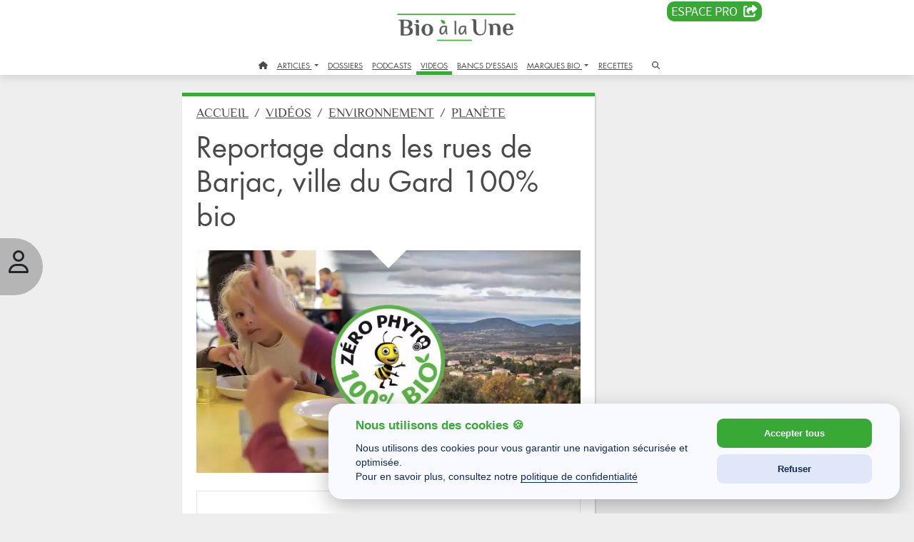

--- FILE ---
content_type: text/html; charset=UTF-8
request_url: https://www.bioalaune.com/fr/actualite-bio/31567/reportage-rues-de-barjac-ville-du-gard-100-bio
body_size: 23104
content:
<!DOCTYPE html>
<html lang="fr" dir="ltr" xmlns="http://www.w3.org/1999/xhtml" xml:lang="fr">
    <head>
        <meta charset="utf-8">
        <meta http-equiv="X-UA-Compatible" content="IE=edge">
        <meta name="viewport" content="width=device-width, initial-scale=1, shrink-to-fit=no">
        <meta name="p:domain_verify" content="682376cc480d80fec2783dc61a7fcc16">
        <meta name="p:domain_verify" content="911d3c4af58a59436ebcfd5c14f97b31">
		<meta name="robots" content="max-snippet:-1,max-image-preview:large,max-video-preview:-1">
		<title>Reportage dans les rues de Barjac, ville du Gard 100% bio | Bio à la une</title>
        <meta name="description" content="Dans le cadre de l’opération “Zéro phyto 100% bio”, plusieurs associations se sont mobilisées pour mettre en avant la ville de Barjac, exemplaire avec sa cantine bio et récompensée par plusieurs prix." />
        <meta name="keywords" content="barjac,phyto,zéro,pesticide,bio,ville,village,politique" />
        <meta property="fb:pages" content="285673703227" />
        <meta property="og:site_name" content="Bio à la une" />
        <meta property="og:type" content="website" />
        <meta property="og:url" content="https://www.bioalaune.com/fr/actualite-bio/31567/reportage-rues-de-barjac-ville-du-gard-100-bio" />
        <meta property="og:title" content="Reportage dans les rues de Barjac, ville du Gard 100% bio" />
        <meta property="og:description" content="Dans le cadre de l’opération “Zéro phyto 100% bio”, plusieurs associations se sont mobilisées pour mettre en avant la ville de Barjac, exemplaire avec sa cantine bio et récompensée par plusieurs prix." />
        <meta property="og:image" content="https://www.bioalaune.com/img/article/31567-barjac_ville_zero_phyto_100_bio_cantine_scolaire.jpg" />
        <meta property="fb:app_id" content="246509502121343" />
        <meta name="news_keywords" content="barjac,phyto,zéro,pesticide,bio,ville,village,politique" />
        <link rel="canonical" href="https://www.bioalaune.com/fr/actualite-bio/31567/reportage-rues-de-barjac-ville-du-gard-100-bio" />
        <link rel="icon" href="/img/ico/favicon.ico" />
        <link rel="manifest" href="/img/ico/manifest.json">
        <meta name="msapplication-TileColor" content="#ffffff">
        <meta name="msapplication-TileImage" content="/img/ico/ms-icon-144x144.png">
        <meta name="theme-color" content="#ffffff">	
		
		<link rel="stylesheet" href="https://cdnjs.cloudflare.com/ajax/libs/bootstrap/5.3.3/css/bootstrap.min.css" integrity="sha512-jnSuA4Ss2PkkikSOLtYs8BlYIeeIK1h99ty4YfvRPAlzr377vr3CXDb7sb7eEEBYjDtcYj+AjBH3FLv5uSJuXg==" crossorigin="anonymous" referrerpolicy="no-referrer" />
		<link rel="stylesheet" href="https://cdnjs.cloudflare.com/ajax/libs/bootstrap-datepicker/1.10.0/css/bootstrap-datepicker.min.css" integrity="sha512-34s5cpvaNG3BknEWSuOncX28vz97bRI59UnVtEEpFX536A7BtZSJHsDyFoCl8S7Dt2TPzcrCEoHBGeM4SUBDBw==" crossorigin="anonymous" referrerpolicy="no-referrer">
		<link rel="stylesheet" href="https://cdnjs.cloudflare.com/ajax/libs/font-awesome/6.7.1/css/all.min.css" integrity="sha512-5Hs3dF2AEPkpNAR7UiOHba+lRSJNeM2ECkwxUIxC1Q/FLycGTbNapWXB4tP889k5T5Ju8fs4b1P5z/iB4nMfSQ==" crossorigin="anonymous" referrerpolicy="no-referrer">
		
		 <link rel="stylesheet" type="text/css" href="/css/style.css" />
        <link rel="stylesheet" type="text/css" href="/css/jquery-ui.css" />

        		
        <script src="/js/jquery.min.js"></script>
        <script src="/js/jquery-ui.js"></script>

        <script>
            var biObject = {
                _defered: [],
                defer: function(js) {this._defered.push(js);},
                deferApply: function() {for(def in this._defered){this._defered[def]();}}
            };
			
			/* store.js - Copyright (c) 2010-2017 Marcus Westin */
			!function(t){if("object"==typeof exports&&"undefined"!=typeof module)module.exports=t();else if("function"==typeof define&&define.amd)define([],t);else{var e;e="undefined"!=typeof window?window:"undefined"!=typeof global?global:"undefined"!=typeof self?self:this,e.store=t()}}(function(){var define,module,exports;return function t(e,n,r){function o(u,s){if(!n[u]){if(!e[u]){var a="function"==typeof require&&require;if(!s&&a)return a(u,!0);if(i)return i(u,!0);var c=new Error("Cannot find module '"+u+"'");throw c.code="MODULE_NOT_FOUND",c}var f=n[u]={exports:{}};e[u][0].call(f.exports,function(t){var n=e[u][1][t];return o(n?n:t)},f,f.exports,t,e,n,r)}return n[u].exports}for(var i="function"==typeof require&&require,u=0;u<r.length;u++)o(r[u]);return o}({1:[function(t,e,n){"use strict";var r=t("../src/store-engine"),o=t("../storages/all"),i=t("../plugins/all");e.exports=r.createStore(o,i)},{"../plugins/all":2,"../src/store-engine":15,"../storages/all":17}],2:[function(t,e,n){"use strict";e.exports=[t("./compression"),t("./defaults"),t("./dump"),t("./events"),t("./observe"),t("./expire"),t("./json2"),t("./operations"),t("./update"),t("./v1-backcompat")]},{"./compression":3,"./defaults":4,"./dump":5,"./events":6,"./expire":7,"./json2":8,"./observe":11,"./operations":12,"./update":13,"./v1-backcompat":14}],3:[function(t,e,n){"use strict";function r(){function t(t,e){var n=t(e);if(!n)return n;var r=o.decompress(n);return null==r?n:this._deserialize(r)}function e(t,e,n){var r=o.compress(this._serialize(n));t(e,r)}return{get:t,set:e}}var o=t("./lib/lz-string");e.exports=r},{"./lib/lz-string":10}],4:[function(t,e,n){"use strict";function r(){function t(t,e){n=e}function e(t,e){var r=t();return void 0!==r?r:n[e]}var n={};return{defaults:t,get:e}}e.exports=r},{}],5:[function(t,e,n){"use strict";function r(){function t(t){var e={};return this.each(function(t,n){e[n]=t}),e}return{dump:t}}e.exports=r},{}],6:[function(t,e,n){"use strict";function r(){function t(t,e,n){return c.on(e,u(this,n))}function e(t,e){c.off(e)}function n(t,e,n){c.once(e,u(this,n))}function r(t,e,n){var r=this.get(e);t(),c.fire(e,n,r)}function i(t,e){var n=this.get(e);t(),c.fire(e,void 0,n)}function a(t){var e={};this.each(function(t,n){e[n]=t}),t(),s(e,function(t,e){c.fire(e,void 0,t)})}var c=o();return{watch:t,unwatch:e,once:n,set:r,remove:i,clearAll:a}}function o(){return a(f,{_id:0,_subSignals:{},_subCallbacks:{}})}var i=t("../src/util"),u=i.bind,s=i.each,a=i.create,c=i.slice;e.exports=r;var f={_id:null,_subCallbacks:null,_subSignals:null,on:function(t,e){return this._subCallbacks[t]||(this._subCallbacks[t]={}),this._id+=1,this._subCallbacks[t][this._id]=e,this._subSignals[this._id]=t,this._id},off:function(t){var e=this._subSignals[t];delete this._subCallbacks[e][t],delete this._subSignals[t]},once:function(t,e){var n=this.on(t,u(this,function(){e.apply(this,arguments),this.off(n)}))},fire:function(t){var e=c(arguments,1);s(this._subCallbacks[t],function(t){t.apply(this,e)})}}},{"../src/util":16}],7:[function(t,e,n){"use strict";function r(){function t(t,e,n,r){return this.hasNamespace(o)||s.set(e,r),t()}function e(t,e){return this.hasNamespace(o)||u.call(this,e),t()}function n(t,e){return this.hasNamespace(o)||s.remove(e),t()}function r(t,e){return s.get(e)}function i(t){var e=[];this.each(function(t,n){e.push(n)});for(var n=0;n<e.length;n++)u.call(this,e[n])}function u(t){var e=s.get(t,Number.MAX_VALUE);e<=(new Date).getTime()&&(this.raw.remove(t),s.remove(t))}var s=this.createStore(this.storage,null,this._namespacePrefix+o);return{set:t,get:e,remove:n,getExpiration:r,removeExpiredKeys:i}}var o="expire_mixin";e.exports=r},{}],8:[function(t,e,n){"use strict";function r(){return t("./lib/json2"),{}}e.exports=r},{"./lib/json2":9}],9:[function(require,module,exports){"use strict";var _typeof="function"==typeof Symbol&&"symbol"==typeof Symbol.iterator?function(t){return typeof t}:function(t){return t&&"function"==typeof Symbol&&t.constructor===Symbol&&t!==Symbol.prototype?"symbol":typeof t};"object"!==("undefined"==typeof JSON?"undefined":_typeof(JSON))&&(JSON={}),function(){function f(t){return t<10?"0"+t:t}function this_value(){return this.valueOf()}function quote(t){return rx_escapable.lastIndex=0,rx_escapable.test(t)?'"'+t.replace(rx_escapable,function(t){var e=meta[t];return"string"==typeof e?e:"\\u"+("0000"+t.charCodeAt(0).toString(16)).slice(-4)})+'"':'"'+t+'"'}function str(t,e){var n,r,o,i,u,s=gap,a=e[t];switch(a&&"object"===("undefined"==typeof a?"undefined":_typeof(a))&&"function"==typeof a.toJSON&&(a=a.toJSON(t)),"function"==typeof rep&&(a=rep.call(e,t,a)),"undefined"==typeof a?"undefined":_typeof(a)){case"string":return quote(a);case"number":return isFinite(a)?String(a):"null";case"boolean":case"null":return String(a);case"object":if(!a)return"null";if(gap+=indent,u=[],"[object Array]"===Object.prototype.toString.apply(a)){for(i=a.length,n=0;n<i;n+=1)u[n]=str(n,a)||"null";return o=0===u.length?"[]":gap?"[\n"+gap+u.join(",\n"+gap)+"\n"+s+"]":"["+u.join(",")+"]",gap=s,o}if(rep&&"object"===("undefined"==typeof rep?"undefined":_typeof(rep)))for(i=rep.length,n=0;n<i;n+=1)"string"==typeof rep[n]&&(r=rep[n],o=str(r,a),o&&u.push(quote(r)+(gap?": ":":")+o));else for(r in a)Object.prototype.hasOwnProperty.call(a,r)&&(o=str(r,a),o&&u.push(quote(r)+(gap?": ":":")+o));return o=0===u.length?"{}":gap?"{\n"+gap+u.join(",\n"+gap)+"\n"+s+"}":"{"+u.join(",")+"}",gap=s,o}}var rx_one=/^[\],:{}\s]*$/,rx_two=/\\(?:["\\\/bfnrt]|u[0-9a-fA-F]{4})/g,rx_three=/"[^"\\\n\r]*"|true|false|null|-?\d+(?:\.\d*)?(?:[eE][+\-]?\d+)?/g,rx_four=/(?:^|:|,)(?:\s*\[)+/g,rx_escapable=/[\\"\u0000-\u001f\u007f-\u009f\u00ad\u0600-\u0604\u070f\u17b4\u17b5\u200c-\u200f\u2028-\u202f\u2060-\u206f\ufeff\ufff0-\uffff]/g,rx_dangerous=/[\u0000\u00ad\u0600-\u0604\u070f\u17b4\u17b5\u200c-\u200f\u2028-\u202f\u2060-\u206f\ufeff\ufff0-\uffff]/g;"function"!=typeof Date.prototype.toJSON&&(Date.prototype.toJSON=function(){return isFinite(this.valueOf())?this.getUTCFullYear()+"-"+f(this.getUTCMonth()+1)+"-"+f(this.getUTCDate())+"T"+f(this.getUTCHours())+":"+f(this.getUTCMinutes())+":"+f(this.getUTCSeconds())+"Z":null},Boolean.prototype.toJSON=this_value,Number.prototype.toJSON=this_value,String.prototype.toJSON=this_value);var gap,indent,meta,rep;"function"!=typeof JSON.stringify&&(meta={"\b":"\\b","\t":"\\t","\n":"\\n","\f":"\\f","\r":"\\r",'"':'\\"',"\\":"\\\\"},JSON.stringify=function(t,e,n){var r;if(gap="",indent="","number"==typeof n)for(r=0;r<n;r+=1)indent+=" ";else"string"==typeof n&&(indent=n);if(rep=e,e&&"function"!=typeof e&&("object"!==("undefined"==typeof e?"undefined":_typeof(e))||"number"!=typeof e.length))throw new Error("JSON.stringify");return str("",{"":t})}),"function"!=typeof JSON.parse&&(JSON.parse=function(text,reviver){function walk(t,e){var n,r,o=t[e];if(o&&"object"===("undefined"==typeof o?"undefined":_typeof(o)))for(n in o)Object.prototype.hasOwnProperty.call(o,n)&&(r=walk(o,n),void 0!==r?o[n]=r:delete o[n]);return reviver.call(t,e,o)}var j;if(text=String(text),rx_dangerous.lastIndex=0,rx_dangerous.test(text)&&(text=text.replace(rx_dangerous,function(t){return"\\u"+("0000"+t.charCodeAt(0).toString(16)).slice(-4)})),rx_one.test(text.replace(rx_two,"@").replace(rx_three,"]").replace(rx_four,"")))return j=eval("("+text+")"),"function"==typeof reviver?walk({"":j},""):j;throw new SyntaxError("JSON.parse")})}()},{}],10:[function(t,e,n){"use strict";var r=function(){function t(t,e){if(!o[t]){o[t]={};for(var n=0;n<t.length;n++)o[t][t.charAt(n)]=n}return o[t][e]}var e=String.fromCharCode,n="ABCDEFGHIJKLMNOPQRSTUVWXYZabcdefghijklmnopqrstuvwxyz0123456789+/=",r="ABCDEFGHIJKLMNOPQRSTUVWXYZabcdefghijklmnopqrstuvwxyz0123456789+-$",o={},i={compressToBase64:function(t){if(null==t)return"";var e=i._compress(t,6,function(t){return n.charAt(t)});switch(e.length%4){default:case 0:return e;case 1:return e+"===";case 2:return e+"==";case 3:return e+"="}},decompressFromBase64:function(e){return null==e?"":""==e?null:i._decompress(e.length,32,function(r){return t(n,e.charAt(r))})},compressToUTF16:function(t){return null==t?"":i._compress(t,15,function(t){return e(t+32)})+" "},decompressFromUTF16:function(t){return null==t?"":""==t?null:i._decompress(t.length,16384,function(e){return t.charCodeAt(e)-32})},compressToUint8Array:function(t){for(var e=i.compress(t),n=new Uint8Array(2*e.length),r=0,o=e.length;r<o;r++){var u=e.charCodeAt(r);n[2*r]=u>>>8,n[2*r+1]=u%256}return n},decompressFromUint8Array:function(t){if(null===t||void 0===t)return i.decompress(t);for(var n=new Array(t.length/2),r=0,o=n.length;r<o;r++)n[r]=256*t[2*r]+t[2*r+1];var u=[];return n.forEach(function(t){u.push(e(t))}),i.decompress(u.join(""))},compressToEncodedURIComponent:function(t){return null==t?"":i._compress(t,6,function(t){return r.charAt(t)})},decompressFromEncodedURIComponent:function(e){return null==e?"":""==e?null:(e=e.replace(/ /g,"+"),i._decompress(e.length,32,function(n){return t(r,e.charAt(n))}))},compress:function(t){return i._compress(t,16,function(t){return e(t)})},_compress:function(t,e,n){if(null==t)return"";var r,o,i,u={},s={},a="",c="",f="",l=2,p=3,h=2,d=[],g=0,v=0;for(i=0;i<t.length;i+=1)if(a=t.charAt(i),Object.prototype.hasOwnProperty.call(u,a)||(u[a]=p++,s[a]=!0),c=f+a,Object.prototype.hasOwnProperty.call(u,c))f=c;else{if(Object.prototype.hasOwnProperty.call(s,f)){if(f.charCodeAt(0)<256){for(r=0;r<h;r++)g<<=1,v==e-1?(v=0,d.push(n(g)),g=0):v++;for(o=f.charCodeAt(0),r=0;r<8;r++)g=g<<1|1&o,v==e-1?(v=0,d.push(n(g)),g=0):v++,o>>=1}else{for(o=1,r=0;r<h;r++)g=g<<1|o,v==e-1?(v=0,d.push(n(g)),g=0):v++,o=0;for(o=f.charCodeAt(0),r=0;r<16;r++)g=g<<1|1&o,v==e-1?(v=0,d.push(n(g)),g=0):v++,o>>=1}l--,0==l&&(l=Math.pow(2,h),h++),delete s[f]}else for(o=u[f],r=0;r<h;r++)g=g<<1|1&o,v==e-1?(v=0,d.push(n(g)),g=0):v++,o>>=1;l--,0==l&&(l=Math.pow(2,h),h++),u[c]=p++,f=String(a)}if(""!==f){if(Object.prototype.hasOwnProperty.call(s,f)){if(f.charCodeAt(0)<256){for(r=0;r<h;r++)g<<=1,v==e-1?(v=0,d.push(n(g)),g=0):v++;for(o=f.charCodeAt(0),r=0;r<8;r++)g=g<<1|1&o,v==e-1?(v=0,d.push(n(g)),g=0):v++,o>>=1}else{for(o=1,r=0;r<h;r++)g=g<<1|o,v==e-1?(v=0,d.push(n(g)),g=0):v++,o=0;for(o=f.charCodeAt(0),r=0;r<16;r++)g=g<<1|1&o,v==e-1?(v=0,d.push(n(g)),g=0):v++,o>>=1}l--,0==l&&(l=Math.pow(2,h),h++),delete s[f]}else for(o=u[f],r=0;r<h;r++)g=g<<1|1&o,v==e-1?(v=0,d.push(n(g)),g=0):v++,o>>=1;l--,0==l&&(l=Math.pow(2,h),h++)}for(o=2,r=0;r<h;r++)g=g<<1|1&o,v==e-1?(v=0,d.push(n(g)),g=0):v++,o>>=1;for(;;){if(g<<=1,v==e-1){d.push(n(g));break}v++}return d.join("")},decompress:function(t){return null==t?"":""==t?null:i._decompress(t.length,32768,function(e){return t.charCodeAt(e)})},_decompress:function(t,n,r){var o,i,u,s,a,c,f,l,p=[],h=4,d=4,g=3,v="",m=[],y={val:r(0),position:n,index:1};for(i=0;i<3;i+=1)p[i]=i;for(s=0,c=Math.pow(2,2),f=1;f!=c;)a=y.val&y.position,y.position>>=1,0==y.position&&(y.position=n,y.val=r(y.index++)),s|=(a>0?1:0)*f,f<<=1;switch(o=s){case 0:for(s=0,c=Math.pow(2,8),f=1;f!=c;)a=y.val&y.position,y.position>>=1,0==y.position&&(y.position=n,y.val=r(y.index++)),s|=(a>0?1:0)*f,f<<=1;l=e(s);break;case 1:for(s=0,c=Math.pow(2,16),f=1;f!=c;)a=y.val&y.position,y.position>>=1,0==y.position&&(y.position=n,y.val=r(y.index++)),s|=(a>0?1:0)*f,f<<=1;l=e(s);break;case 2:return""}for(p[3]=l,u=l,m.push(l);;){if(y.index>t)return"";for(s=0,c=Math.pow(2,g),f=1;f!=c;)a=y.val&y.position,y.position>>=1,0==y.position&&(y.position=n,y.val=r(y.index++)),s|=(a>0?1:0)*f,f<<=1;switch(l=s){case 0:for(s=0,c=Math.pow(2,8),f=1;f!=c;)a=y.val&y.position,y.position>>=1,0==y.position&&(y.position=n,y.val=r(y.index++)),s|=(a>0?1:0)*f,f<<=1;p[d++]=e(s),l=d-1,h--;break;case 1:for(s=0,c=Math.pow(2,16),f=1;f!=c;)a=y.val&y.position,y.position>>=1,0==y.position&&(y.position=n,y.val=r(y.index++)),s|=(a>0?1:0)*f,f<<=1;p[d++]=e(s),l=d-1,h--;break;case 2:return m.join("")}if(0==h&&(h=Math.pow(2,g),g++),p[l])v=p[l];else{if(l!==d)return null;v=u+u.charAt(0)}m.push(v),p[d++]=u+v.charAt(0),h--,u=v,0==h&&(h=Math.pow(2,g),g++)}}};return i}();"function"==typeof define&&define.amd?define(function(){return r}):"undefined"!=typeof e&&null!=e&&(e.exports=r)},{}],11:[function(t,e,n){"use strict";function r(){function t(t,e,n){var r=this.watch(e,n);return n(this.get(e)),r}function e(t,e){this.unwatch(e)}return{observe:t,unobserve:e}}var o=t("./events");e.exports=[o,r]},{"./events":6}],12:[function(t,e,n){"use strict";function r(){function t(t,e,n,r,o,i){return a.call(this,"push",arguments)}function e(t,e){return a.call(this,"pop",arguments)}function n(t,e){return a.call(this,"shift",arguments)}function r(t,e,n,r,o,i){return a.call(this,"unshift",arguments)}function i(t,e,n,r,i,a){var c=u(arguments,2);return this.update(e,{},function(t){if("object"!=("undefined"==typeof t?"undefined":o(t)))throw new Error('store.assign called for non-object value with key "'+e+'"');return c.unshift(t),s.apply(Object,c)})}function a(t,e){var n,r=e[1],o=u(e,2);return this.update(r,[],function(e){n=Array.prototype[t].apply(e,o)}),n}return{push:t,pop:e,shift:n,unshift:r,assign:i}}var o="function"==typeof Symbol&&"symbol"==typeof Symbol.iterator?function(t){return typeof t}:function(t){return t&&"function"==typeof Symbol&&t.constructor===Symbol&&t!==Symbol.prototype?"symbol":typeof t},i=t("../src/util"),u=i.slice,s=i.assign,a=t("./update");e.exports=[a,r]},{"../src/util":16,"./update":13}],13:[function(t,e,n){"use strict";function r(){function t(t,e,n,r){3==arguments.length&&(r=n,n=void 0);var o=this.get(e,n),i=r(o);this.set(e,void 0!=i?i:o)}return{update:t}}e.exports=r},{}],14:[function(t,e,n){"use strict";function r(){return this.disabled=!this.enabled,{has:o,transact:i,clear:u,forEach:s,getAll:a,serialize:c,deserialize:f}}function o(t,e){return void 0!==this.get(e)}function i(t,e,n,r){null==r&&(r=n,n=null),null==n&&(n={});var o=this.get(e,n),i=r(o);this.set(e,void 0===i?o:i)}function u(t){return this.clearAll.call(this)}function s(t,e){return this.each.call(this,function(t,n){e(n,t)})}function a(t){return this.dump.call(this)}function c(t,e){return JSON.stringify(e)}function f(t,e){if("string"==typeof e)try{return JSON.parse(e)}catch(n){return e||void 0}}var l=t("./dump"),p=t("./json2");e.exports=[l,p,r]},{"./dump":5,"./json2":8}],15:[function(t,e,n){"use strict";function r(){var t="undefined"==typeof console?null:console;if(t){var e=t.warn?t.warn:t.log;e.apply(t,arguments)}}function o(t,e,n){n||(n=""),t&&!l(t)&&(t=[t]),e&&!l(e)&&(e=[e]);var o=n?"__storejs_"+n+"_":"",i=n?new RegExp("^"+o):null,g=/^[a-zA-Z0-9_\-]*$/;if(!g.test(n))throw new Error("store.js namespaces can only have alphanumerics + underscores and dashes");var v={_namespacePrefix:o,_namespaceRegexp:i,_testStorage:function(t){try{var e="__storejs__test__";t.write(e,e);var n=t.read(e)===e;return t.remove(e),n}catch(r){return!1}},_assignPluginFnProp:function(t,e){var n=this[e];this[e]=function(){function e(){if(n)return a(arguments,function(t,e){r[e]=t}),n.apply(o,r)}var r=u(arguments,0),o=this,i=[e].concat(r);return t.apply(o,i)}},_serialize:function(t){return JSON.stringify(t)},_deserialize:function(t,e){if(!t)return e;var n="";try{n=JSON.parse(t)}catch(r){n=t}return void 0!==n?n:e},_addStorage:function(t){this.enabled||this._testStorage(t)&&(this.storage=t,this.enabled=!0)},_addPlugin:function(t){var e=this;if(l(t))return void a(t,function(t){e._addPlugin(t)});var n=s(this.plugins,function(e){return t===e});if(!n){if(this.plugins.push(t),!p(t))throw new Error("Plugins must be function values that return objects");var r=t.call(this);if(!h(r))throw new Error("Plugins must return an object of function properties");a(r,function(n,r){if(!p(n))throw new Error("Bad plugin property: "+r+" from plugin "+t.name+". Plugins should only return functions.");e._assignPluginFnProp(n,r)})}},addStorage:function(t){r("store.addStorage(storage) is deprecated. Use createStore([storages])"),this._addStorage(t)}},m=f(v,d,{plugins:[]});return m.raw={},a(m,function(t,e){p(t)&&(m.raw[e]=c(m,t))}),a(t,function(t){m._addStorage(t)}),a(e,function(t){m._addPlugin(t)}),m}var i=t("./util"),u=i.slice,s=i.pluck,a=i.each,c=i.bind,f=i.create,l=i.isList,p=i.isFunction,h=i.isObject;e.exports={createStore:o};var d={version:"2.0.12",enabled:!1,get:function(t,e){var n=this.storage.read(this._namespacePrefix+t);return this._deserialize(n,e)},set:function(t,e){return void 0===e?this.remove(t):(this.storage.write(this._namespacePrefix+t,this._serialize(e)),e)},remove:function(t){this.storage.remove(this._namespacePrefix+t)},each:function(t){var e=this;this.storage.each(function(n,r){t.call(e,e._deserialize(n),(r||"").replace(e._namespaceRegexp,""))})},clearAll:function(){this.storage.clearAll()},hasNamespace:function(t){return this._namespacePrefix=="__storejs_"+t+"_"},createStore:function(){return o.apply(this,arguments)},addPlugin:function(t){this._addPlugin(t)},namespace:function(t){return o(this.storage,this.plugins,t)}}},{"./util":16}],16:[function(t,e,n){(function(t){"use strict";function n(){return Object.assign?Object.assign:function(t,e,n,r){for(var o=1;o<arguments.length;o++)s(Object(arguments[o]),function(e,n){t[n]=e});return t}}function r(){if(Object.create)return function(t,e,n,r){var o=u(arguments,1);return h.apply(this,[Object.create(t)].concat(o))};var t=function(){};return function(e,n,r,o){var i=u(arguments,1);return t.prototype=e,h.apply(this,[new t].concat(i))}}function o(){return String.prototype.trim?function(t){return String.prototype.trim.call(t)}:function(t){return t.replace(/^[\s\uFEFF\xA0]+|[\s\uFEFF\xA0]+$/g,"")}}function i(t,e){return function(){return e.apply(t,Array.prototype.slice.call(arguments,0))}}function u(t,e){return Array.prototype.slice.call(t,e||0)}function s(t,e){c(t,function(t,n){return e(t,n),!1})}function a(t,e){var n=f(t)?[]:{};return c(t,function(t,r){return n[r]=e(t,r),!1}),n}function c(t,e){if(f(t)){for(var n=0;n<t.length;n++)if(e(t[n],n))return t[n]}else for(var r in t)if(t.hasOwnProperty(r)&&e(t[r],r))return t[r]}function f(t){return null!=t&&"function"!=typeof t&&"number"==typeof t.length}function l(t){return t&&"[object Function]"==={}.toString.call(t)}function p(t){return t&&"[object Object]"==={}.toString.call(t)}var h=n(),d=r(),g=o(),v="undefined"!=typeof window?window:t;e.exports={assign:h,create:d,trim:g,bind:i,slice:u,each:s,map:a,pluck:c,isList:f,isFunction:l,isObject:p,Global:v}}).call(this,"undefined"!=typeof global?global:"undefined"!=typeof self?self:"undefined"!=typeof window?window:{})},{}],17:[function(t,e,n){"use strict";e.exports=[t("./localStorage"),t("./oldFF-globalStorage"),t("./oldIE-userDataStorage"),t("./cookieStorage"),t("./sessionStorage"),t("./memoryStorage")]},{"./cookieStorage":18,"./localStorage":19,"./memoryStorage":20,"./oldFF-globalStorage":21,"./oldIE-userDataStorage":22,"./sessionStorage":23}],18:[function(t,e,n){"use strict";function r(t){if(!t||!a(t))return null;var e="(?:^|.*;\\s*)"+escape(t).replace(/[\-\.\+\*]/g,"\\$&")+"\\s*\\=\\s*((?:[^;](?!;))*[^;]?).*";return unescape(p.cookie.replace(new RegExp(e),"$1"))}function o(t){for(var e=p.cookie.split(/; ?/g),n=e.length-1;n>=0;n--)if(l(e[n])){var r=e[n].split("="),o=unescape(r[0]),i=unescape(r[1]);t(i,o)}}function i(t,e){t&&(p.cookie=escape(t)+"="+escape(e)+"; expires=Tue, 19 Jan 2038 03:14:07 GMT; path=/")}function u(t){t&&a(t)&&(p.cookie=escape(t)+"=; expires=Thu, 01 Jan 1970 00:00:00 GMT; path=/")}function s(){o(function(t,e){u(e)})}function a(t){return new RegExp("(?:^|;\\s*)"+escape(t).replace(/[\-\.\+\*]/g,"\\$&")+"\\s*\\=").test(p.cookie)}var c=t("../src/util"),f=c.Global,l=c.trim;e.exports={name:"cookieStorage",read:r,write:i,each:o,remove:u,clearAll:s};var p=f.document},{"../src/util":16}],19:[function(t,e,n){"use strict";function r(){return f.localStorage}function o(t){return r().getItem(t)}function i(t,e){return r().setItem(t,e)}function u(t){for(var e=r().length-1;e>=0;e--){var n=r().key(e);t(o(n),n)}}function s(t){return r().removeItem(t)}function a(){return r().clear()}var c=t("../src/util"),f=c.Global;e.exports={name:"localStorage",read:o,write:i,each:u,remove:s,clearAll:a}},{"../src/util":16}],20:[function(t,e,n){"use strict";function r(t){return a[t]}function o(t,e){a[t]=e}function i(t){for(var e in a)a.hasOwnProperty(e)&&t(a[e],e)}function u(t){delete a[t]}function s(t){a={}}e.exports={name:"memoryStorage",read:r,write:o,each:i,remove:u,clearAll:s};var a={}},{}],21:[function(t,e,n){"use strict";function r(t){return f[t]}function o(t,e){f[t]=e}function i(t){for(var e=f.length-1;e>=0;e--){var n=f.key(e);t(f[n],n)}}function u(t){return f.removeItem(t)}function s(){i(function(t,e){delete f[t]})}var a=t("../src/util"),c=a.Global;e.exports={name:"oldFF-globalStorage",read:r,write:o,each:i,remove:u,clearAll:s};var f=c.globalStorage},{"../src/util":16}],22:[function(t,e,n){"use strict";function r(t,e){if(!g){var n=a(t);d(function(t){t.setAttribute(n,e),t.save(p)})}}function o(t){if(!g){var e=a(t),n=null;return d(function(t){n=t.getAttribute(e)}),n}}function i(t){d(function(e){for(var n=e.XMLDocument.documentElement.attributes,r=n.length-1;r>=0;r--){var o=n[r];t(e.getAttribute(o.name),o.name)}})}function u(t){var e=a(t);d(function(t){t.removeAttribute(e),t.save(p)})}function s(){d(function(t){var e=t.XMLDocument.documentElement.attributes;t.load(p);for(var n=e.length-1;n>=0;n--)t.removeAttribute(e[n].name);t.save(p)})}function a(t){return t.replace(/^\d/,"___$&").replace(v,"___")}function c(){if(!h||!h.documentElement||!h.documentElement.addBehavior)return null;var t,e,n,r="script";try{e=new ActiveXObject("htmlfile"),e.open(),e.write("<"+r+">document.w=window</"+r+'><iframe src="/favicon.ico"></iframe>'),e.close(),t=e.w.frames[0].document,n=t.createElement("div")}catch(o){n=h.createElement("div"),t=h.body}return function(e){var r=[].slice.call(arguments,0);r.unshift(n),t.appendChild(n),n.addBehavior("#default#userData"),n.load(p),e.apply(this,r),t.removeChild(n)}}var f=t("../src/util"),l=f.Global;e.exports={name:"oldIE-userDataStorage",write:r,read:o,each:i,remove:u,clearAll:s};var p="storejs",h=l.document,d=c(),g=(l.navigator?l.navigator.userAgent:"").match(/ (MSIE 8|MSIE 9|MSIE 10)\./),v=new RegExp("[!\"#$%&'()*+,/\\\\:;<=>?@[\\]^`{|}~]","g")},{"../src/util":16}],23:[function(t,e,n){"use strict";function r(){return f.sessionStorage}function o(t){return r().getItem(t)}function i(t,e){return r().setItem(t,e)}function u(t){for(var e=r().length-1;e>=0;e--){var n=r().key(e);t(o(n),n)}}function s(t){return r().removeItem(t)}function a(){return r().clear()}var c=t("../src/util"),f=c.Global;e.exports={name:"sessionStorage",read:o,write:i,each:u,remove:s,clearAll:a}},{"../src/util":16}]},{},[1])(1)});

			function checkUserIsVip()
			{
				if(store.get('logged'))
				{
					var dm = store.get('logged_vip_dateend');
					if(typeof dm == 'string')
					{
						var ddm = new Date(dm.replace(' ','T') + '.000Z');
						if( ddm.getTime() > Date.now() ){
							console.log('Bienvenue membre VIP');
							return true;
						}
					}
					else
					{
						console.log('not logged vip');
					}
				}
				console.log('Abonnez vous :)');
				return false;
			}
			
        </script>
		<script type="application/ld+json">
		[
			{
			  "@context": "https://schema.org/",
			  "@type": "WebSite",
			  "name": "Bio à la Une",
			  "url": "https://www.bioalaune.com",
			  "potentialAction": {
				"@type": "SearchAction",
				"target": "https://www.bioalaune.com/fr/search/article/{search_term_string}",
				"query-input": "required name=search_term_string"
			  }
			},
			{
			  "@context": "https://schema.org",
			  "@type": "Corporation",
			  "name": "Biotopia",
			  "alternateName": "Bio à La Une",
			  "url": "https://www.biotopia.bio",
			  "logo": "https://www.biotopia.bio/_img/logo.jpg",
			  "sameAs": "https://www.linkedin.com/company/biotopiabio"
			}
			, {
            "@context": "https://schema.org",
            "@type": "NewsArticle",
            "headline": "Reportage dans les rues de Barjac, ville du Gard 100% bio",
            "image": "https://www.bioalaune.com/img/article/31567-barjac_ville_zero_phyto_100_bio_cantine_scolaire.jpg",  
            "author": {
                "@type": "Person",
                "name": "Mathieu Doutreligne"
            },  
            "publisher": {
                "@type": "Organization",
                "name": "Bio à la Une",
                "logo": {
                "@type": "ImageObject",
                "url": "https://www.bioalaune.com/img/Logo-Bioalaune.png"
                }
            },
            "isAccessibleForFree": true,
            "datePublished": "2016-02-09",
            "dateModified": "2016-02-09"
        }		]
		</script>
		<script async src="https://www.googletagmanager.com/gtag/js?id=G-JFSLFC0H35"></script>
		<script>
		  window.dataLayer = window.dataLayer || [];
		  function gtag(){dataLayer.push(arguments);}
		  gtag('js', new Date());

		  gtag('config', 'G-JFSLFC0H35');
		  //gtag('config', 'UA-24145657-1');
		  
		  gtag('consent', 'default', {
			   'ad_storage': 'granted',
			   'ad_user_data': 'denied',
			   'ad_personalization': 'granted',
			   'analytics_storage': 'granted'
			});
			var trackOutboundLink = function(url, label) {
				gtag('event','action', {
					'event_category': 'Lien sortant',
					'event_label' 	: label, 
					'value'			: url,
				});
			}
		  
		</script>

    </head>
    <body>
        <div id="wrapper" class="container">
            
            <header>
    <div class="row">
        <div class="col-lg-2 d-lg-block"></div>
        <div class="col-xs-12 col-lg-8 h-100">
            <nav class="navbar navbar-light navbar-expand-lg">
                 <a class ="navbar-brand" onclick="location.href='/fr'"><img src="/img/Logo-Bioalaune.webp" class="logo img-fluid" alt="Bio à la une" /></a>                    <div class="collapse navbar-collapse" id="navbar-collapse-1">
                        <ul id="menu" class="nav navbar-nav">
                        <li class="home nav-item">
                            <a href="/fr"><span class="fa fa-home" aria-hidden="true"></span></a>
                        </li>
                                                                                    
                                <li class="nav-item dropdown article">
                                                                            <a href="/fr/news" class="dropdown-toggle" data-bs-toggle="dropdown">ARTICLES <span class="caret"></span></a>
                                    
                                    <ul class="  dropdown-menu">
                                                                                                                                    
                                                <li class="dropdown dropdown-submenu">
                                                    <a href="/fr/news/alimentation" class="dropdown-toggle" data-bs-toggle="dropdown">ALIMENTATION</a>
                                                    <ul class="dropdown-menu">
                                                                                                                                                                                    <li>
                                                                    <a href="/fr/news/conso">Conso</a>
                                                                </li>
                                                                                                                                                                                                                                                <li>
                                                                    <a href="/fr/news/nutrition">Nutrition</a>
                                                                </li>
                                                                                                                                                                                                                                                <li>
                                                                    <a href="/fr/news/vegetarien-vegane">Végétarien/Végane</a>
                                                                </li>
                                                                                                                                                                        </ul>
                                                </li>
                                                                                                                                                                                
                                                <li class="dropdown dropdown-submenu">
                                                    <a href="/fr/news/beaute-bienetre" class="dropdown-toggle" data-bs-toggle="dropdown">BEAUTÉ & FORME</a>
                                                    <ul class="dropdown-menu">
                                                                                                                                                                                    <li>
                                                                    <a href="/fr/news/beaute-au-naturel">Beauté au naturel</a>
                                                                </li>
                                                                                                                                                                                                                                                <li>
                                                                    <a href="/fr/news/forme">Forme</a>
                                                                </li>
                                                                                                                                                                                                                                                <li>
                                                                    <a href="/fr/news/zen">Zen</a>
                                                                </li>
                                                                                                                                                                        </ul>
                                                </li>
                                                                                                                                                                                
                                                <li class="dropdown dropdown-submenu">
                                                    <a href="/fr/news/environnement" class="dropdown-toggle" data-bs-toggle="dropdown">ENVIRONNEMENT</a>
                                                    <ul class="dropdown-menu">
                                                                                                                                                                                    <li>
                                                                    <a href="/fr/news/agriculture">Agriculture</a>
                                                                </li>
                                                                                                                                                                                                                                                <li>
                                                                    <a href="/fr/news/planete">Planète</a>
                                                                </li>
                                                                                                                                                                        </ul>
                                                </li>
                                                                                                                                                                                
                                                <li class="dropdown dropdown-submenu">
                                                    <a href="/fr/news/maison-jardin" class="dropdown-toggle" data-bs-toggle="dropdown">MAISON & JARDIN </a>
                                                    <ul class="dropdown-menu">
                                                                                                                                                                                    <li>
                                                                    <a href="/fr/news/animaux">Animaux</a>
                                                                </li>
                                                                                                                                                                                                                                                <li>
                                                                    <a href="/fr/news/au-potager">Au potager</a>
                                                                </li>
                                                                                                                                                                                                                                                <li>
                                                                    <a href="/fr/news/maison">Maison</a>
                                                                </li>
                                                                                                                                                                                                                                                <li>
                                                                    <a href="/fr/news/zero-dechet">Zéro déchet</a>
                                                                </li>
                                                                                                                                                                        </ul>
                                                </li>
                                                                                                                                                                                
                                                <li class="dropdown dropdown-submenu">
                                                    <a href="/fr/news/parents" class="dropdown-toggle" data-bs-toggle="dropdown">PARENTS</a>
                                                    <ul class="dropdown-menu">
                                                                                                                                                                                    <li>
                                                                    <a href="/fr/news/education">Education</a>
                                                                </li>
                                                                                                                                                                                                                                                <li>
                                                                    <a href="/fr/news/famille">Famille</a>
                                                                </li>
                                                                                                                                                                                                                                                <li>
                                                                    <a href="/fr/news/grossesse">Grossesse</a>
                                                                </li>
                                                                                                                                                                                                                                                <li>
                                                                    <a href="/fr/news/vie-de-couple">Vie de couple</a>
                                                                </li>
                                                                                                                                                                        </ul>
                                                </li>
                                                                                                                                                                                
                                                <li class="dropdown dropdown-submenu">
                                                    <a href="/fr/news/sante" class="dropdown-toggle" data-bs-toggle="dropdown">SANTÉ</a>
                                                    <ul class="dropdown-menu">
                                                                                                                                                                                    <li>
                                                                    <a href="/fr/news/remedes-au-naturel">Remèdes au naturel</a>
                                                                </li>
                                                                                                                                                                                                                                                <li>
                                                                    <a href="/fr/news/sante-bien-etre">Santé et Bien-être</a>
                                                                </li>
                                                                                                                                                                        </ul>
                                                </li>
                                                                                                                        </ul>
                                </li>
                                                                                                                <li class="nav-item dossiers"><a href="/fr/dossiers">DOSSIERS</a></li>
                                                                                                                <li class="nav-item podcasts"><a href="/fr/podcasts">PODCASTS</a></li>
                                                                                                                <li class="nav-item videos active"><a href="/fr/videos">VIDEOS</a></li>
                                                                                                                <li class="nav-item benchmark"><a href="/fr/benchmark">BANCS D'ESSAIS</a></li>
                                                                                                                
                                <li class="nav-item dropdown brand-index">
                                                                            <a href="/fr/marques" class="dropdown-toggle" data-bs-toggle="dropdown">MARQUES BIO <span class="caret"></span></a>
                                    
                                    <ul class="  dropdown-menu">
                                                                                                                                    <li>
                                                    <a href="/fr/marques">RÉPERTOIRE DES MARQUES BIO</a>
                                                </li>
                                                                                                                                                                                <li>
                                                    <a href="/fr/news-products">ACTUALITES</a>
                                                </li>
                                                                                                                        </ul>
                                </li>
                                                                                                                <li class="nav-item recipe"><a href="/fr/recettes">RECETTES</a></li>
                                                    						
                        <li class="search nav-item">
                            <span class="fa fa-search" data-bs-toggle="modal" data-bs-target="#modal-search"></span>
                        </li>
						
                    </ul>
					<div id="bntEspacePro"><a target="_blank" class="btn" href="https://admin.bioalaune.com/">Espace PRO &nbsp;<span class="fas fa-share-square">&nbsp;</span></a></div>
                </div>
                <div class="social">
                </div>
            </nav>

        </div>
        <div class="col-lg-2 d-lg-block"></div>
    </div>
</header>

<div id="modal-search" class="modal modal-search fade" tabindex="-1" role="dialog" aria-labelledby="modal-searchLabel">
    <div class="modal-dialog" role="document">
        <div class="modal-content">
            <div class="modal-header">
                <span class="modal-title h3" id="modal-searchLabel">Recherche</span>
                <button type="button" class="close" data-bs-dismiss="modal" aria-label="Close"><span aria-hidden="true">&times;</span></button>
            </div>
            <div class="modal-body">
                <form id="modal-searchForm" action="/fr/search/" method="get" onsubmit="return false;">
                    <div class="form-group">
                        <label for="modal-searchInput" class="control-label">Entrez votre recherche :</label>
                        <input type="text" class="form-control" name="search" id="modal-searchInput">
                        <br>
                        <label for="modal-searchType" class="control-label">Type de contenu :</label>
                        <select class="form-control" id="modal-searchType" name="type">
                            <option value="article">Article</option>
                            <option value="brand-article">Actus marques</option>
                            <option value="brand">Marque</option>
                            <option value="recipe">Recette</option>
                            <option value="product">Guide d'achat</option>
                        </select>
                    </div>
                </form>
            </div>
            <div class="modal-footer">
                <button type="button" class="btn btn-default" data-bs-dismiss="modal">Fermer</button>
                <button type="button" class="btn btn-primary" id="modal-searchSubmit">Rechercher</button>
            </div>
        </div>
    </div>
</div>

<script>
    biObject.defer(function () {
        $('.dropdown-toggle').click(function (event) {
            if ($(this)[0].href.search('#') == '-1') {
                window.location.href = $(this)[0].href;
            }
        });
    });	
</script>

            
            <div id="sidebar-menu-left"></div>

<div id="sidebar-menu-right">
    <p class="loading-mask text-center">
        <i class="fa fa-circle-o-notch fa-spin fa-3x fa-fw"></i>
        <span class="sr-only">Chargement...</span>
    </p>
</div>

<div id="sidebar-overlay"></div>

            <div class="row">
                
                <div class="col-xl-2 d-none d-xl-block">
                    <div class="row dress-left">
                        <div class="col-sm-2"></div>
                        <div class="col-sm-10 baludress">
                                                    </div>
                    </div>
                </div>

                <div class="col-xs-12 col-xl-8">
                    
                    <div class="row d-none d-xl-block" style="--bs-gutter-x: 0rem;">
                                            </div>

                    
                    <div class="row d-none d-md-block d-xl-none">
                                            </div>

                    
                    <div class="site-content" id="siteContent">
                        <div class="row page-content page-article">

			<script>var is_premium = false;</script>
	    
    <article id="article-31567" class="col-xs-12 col-md-9 col-left bloc-shadow " itemscope itemtype="https://schema.org/Article">
		
							
<header>
    <ol class="breadcrumb" vocab="http://schema.org/" typeof="BreadcrumbList">
    <li class="breadcrumb-item">
        <a href="/fr">
            <span>Accueil</span>
        </a>
    </li>

            <li class="breadcrumb-item" property="itemListElement" typeof="ListItem">
            <a href="/fr/videos" property="item" typeof="WebPage">
                <span property="name">Vidéos</span>
            </a>
            <meta property="position" content="1">
        </li>
            <li class="breadcrumb-item" property="itemListElement" typeof="ListItem">
            <a href="/fr/videos/environnement" property="item" typeof="WebPage">
                <span property="name">ENVIRONNEMENT</span>
            </a>
            <meta property="position" content="2">
        </li>
            <li class="breadcrumb-item" property="itemListElement" typeof="ListItem">
            <a href="/fr/videos/planete" property="item" typeof="WebPage">
                <span property="name">Planète</span>
            </a>
            <meta property="position" content="3">
        </li>
    </ol>
    <h1>Reportage dans les rues de Barjac, ville du Gard 100% bio</h1>

    
        <div class="crop-img main-img ">
        <figure>
                <picture><source type="image/webp" srcset=" https://cdn.bioalaune.com/img/article/thumb/126x70/31567-barjac_ville_zero_phyto_100_bio_cantine_scolaire.webp 126w, https://cdn.bioalaune.com/img/article/thumb/144x80/31567-barjac_ville_zero_phyto_100_bio_cantine_scolaire.webp 144w, https://cdn.bioalaune.com/img/article/thumb/198x110/31567-barjac_ville_zero_phyto_100_bio_cantine_scolaire.webp 198w, https://cdn.bioalaune.com/img/article/thumb/216x120/31567-barjac_ville_zero_phyto_100_bio_cantine_scolaire.webp 216w, https://cdn.bioalaune.com/img/article/thumb/234x130/31567-barjac_ville_zero_phyto_100_bio_cantine_scolaire.webp 234w, https://cdn.bioalaune.com/img/article/thumb/270x150/31567-barjac_ville_zero_phyto_100_bio_cantine_scolaire.webp 270w, https://cdn.bioalaune.com/img/article/thumb/396x220/31567-barjac_ville_zero_phyto_100_bio_cantine_scolaire.webp 396w, https://cdn.bioalaune.com/img/article/thumb/540x300/31567-barjac_ville_zero_phyto_100_bio_cantine_scolaire.webp 540w, https://cdn.bioalaune.com/img/article/thumb/756x420/31567-barjac_ville_zero_phyto_100_bio_cantine_scolaire.webp 756w, https://cdn.bioalaune.com/img/article/thumb/768x426/31567-barjac_ville_zero_phyto_100_bio_cantine_scolaire.webp 768w, https://cdn.bioalaune.com/img/article/thumb/828x460/31567-barjac_ville_zero_phyto_100_bio_cantine_scolaire.webp 828w, https://cdn.bioalaune.com/img/article/thumb/900x500/31567-barjac_ville_zero_phyto_100_bio_cantine_scolaire.webp 900w" sizes="100vw">                <img
                    class="img-fluid"
                    src="https://cdn.bioalaune.com/img/article/thumb/900x500/31567-barjac_ville_zero_phyto_100_bio_cantine_scolaire.jpg" srcset=" https://cdn.bioalaune.com/img/article/thumb/126x70/31567-barjac_ville_zero_phyto_100_bio_cantine_scolaire.jpg 126w, https://cdn.bioalaune.com/img/article/thumb/144x80/31567-barjac_ville_zero_phyto_100_bio_cantine_scolaire.jpg 144w, https://cdn.bioalaune.com/img/article/thumb/198x110/31567-barjac_ville_zero_phyto_100_bio_cantine_scolaire.jpg 198w, https://cdn.bioalaune.com/img/article/thumb/216x120/31567-barjac_ville_zero_phyto_100_bio_cantine_scolaire.jpg 216w, https://cdn.bioalaune.com/img/article/thumb/234x130/31567-barjac_ville_zero_phyto_100_bio_cantine_scolaire.jpg 234w, https://cdn.bioalaune.com/img/article/thumb/270x150/31567-barjac_ville_zero_phyto_100_bio_cantine_scolaire.jpg 270w, https://cdn.bioalaune.com/img/article/thumb/396x220/31567-barjac_ville_zero_phyto_100_bio_cantine_scolaire.jpg 396w, https://cdn.bioalaune.com/img/article/thumb/540x300/31567-barjac_ville_zero_phyto_100_bio_cantine_scolaire.jpg 540w, https://cdn.bioalaune.com/img/article/thumb/756x420/31567-barjac_ville_zero_phyto_100_bio_cantine_scolaire.jpg 756w, https://cdn.bioalaune.com/img/article/thumb/768x426/31567-barjac_ville_zero_phyto_100_bio_cantine_scolaire.jpg 768w, https://cdn.bioalaune.com/img/article/thumb/828x460/31567-barjac_ville_zero_phyto_100_bio_cantine_scolaire.jpg 828w, https://cdn.bioalaune.com/img/article/thumb/900x500/31567-barjac_ville_zero_phyto_100_bio_cantine_scolaire.jpg 900w" sizes="100vw"                    alt="Ville de Barjac vue des montagne et petite fille mangeant à la cantine"                    title="Reportage dans les rues de Barjac, ville du Gard 100% bio"                >
                </picture>            <figcaption data-caption="Reportage dans les rues de Barjac, ville du Gard 100% bio">Reportage dans les rues de Barjac, ville du Gard 100% bio</figcaption>
        </figure>
            </div>
    </header>




<div class="row source" style="padding: 2em">
    <div class="col-sm-12 col-xl-7 redactor">
                    <img src="/img/user/avatar/mathieu.webp" class="avatar rounded-circle" alt="" />                <div class="infos">
            <div>
                Par
                <em id="publisher" data-source="Mathieu Doutreligne">
                    <a itemprop="Publisher" href="/fr/news/auteur/4449">Mathieu Doutreligne</a>
                </em>
                                publié le
                <time itemprop="datePublished" datetime="2016-02-09T14:51:15+00:00">09/02/2016</time>
            </div>
                                                                                            <div>
                    <i class="fa fa-eye" aria-hidden="true"></i> 7600 lectures
                </div>
                    </div>
    </div>
    <div class="col-sm-12 col-xl-5 share">
        <i class="fab fa-facebook" aria-hidden="true" onclick="openUrl('https://www.facebook.com/sharer/sharer.php?u=https://www.bioalaune.com/fr/actualite-bio/31567/reportage-rues-de-barjac-ville-du-gard-100-bio')" title="Partager sur Facebook"></i>
        <i class="fab fa-twitter" aria-hidden="true" onclick="openUrl('https://twitter.com/share?url=https://www.bioalaune.com/fr/actualite-bio/31567/reportage-rues-de-barjac-ville-du-gard-100-bio&via=bioalaune_com&text=Reportage+dans+les+rues+de+Barjac%2C+ville+du+Gard+100%25+bio')" title="Partager sur Twitter"></i>
    </div>
</div>


<div class="article-content">
        <p class="chapo">
        Dans le cadre de l’opération “Zéro phyto 100% bio”, Générations Futures, Bio Consom’acteurs et Agir Pour l’Environnement se sont mobilisés pour valoriser en vidéo la ville de Barjac, exemplaire avec sa cantine bio et récompensée par plusieurs prix.

	Oui, c’est possible !

	Barjac est un modèle à suivre dans l’univers du bio. Petite ville du Gard située au carrefour du parc national des Cévennes, elle a reçu le 1er prix des “communes bios” et le 3ème prix des “communes bios sans pesticides” en 2015. Sa particularité est de servir quotidiennement 250 repas bio dans sa cantine scolaire. Un défi devenu réalité dont le maire parle avec beaucoup de fierté.

	
		“L’alimentation, les Grecs l’avaient dit il y a 2.500 ans, et notre médicament. [...] L’aliment est bien un élément central dans l’équilibre de l’être, de l’individu. C’est pareil pour les enfants. Pourquoi va-t-on considérer les enfants comme des êtres mineurs ? [...] Nourrir l’enfant, c’est l’aimer.” Edouard Chaulet - maire de Barjac


	Barjac c’est aussi un potager bio dans la cour de l’école, une ferme bio spécialement créée pour fournir la cantine et un boulanger biologique pour le plus grand plaisir des habitants.

	De petites complications en gage de qualité

	Certes, la transition vers le bio n’est pas anodine, car elle demande plus de travail et d’efforts logistiques. Les légumes véreux ou les salades dans lesquelles on retrouve des limaces demandent plus de temps pour être épluchés, préparés. L’approvisionnement est parfois difficile en fonction des saison, pour certains aliments, mais la démarche est pleine de sens pour faire manger aux enfants du village des légumes de qualité.

	
		“Quoi de plus utile que d’utiliser l’argent public pour bien faire manger les enfants ?” Edouard Chaulet


	Promouvoir le bio

	Le prix “Zéro phyto 100% bio” est une initiative portée par Générations Futures, Bio Consom’acteurs et Agir Pour l’Environnement dont le but est de valoriser et d’encourager les communes de France à mettre en place une démarche de réduction des pesticides et de promotion de l’agriculture bio. Un combat noble auquel vous pouvez prendre part en soutenant ces associations.    </p>
    	<div>		<div id="contentwaff">
			<div class="d-none d-md-block" style="width:300px;height:240px;float:right;margin-left: 10px;margin-bottom: 10px;display:block" id="o6adiv502176"></div>
	<p>
		&nbsp;<div class="d-block d-md-none" style="display:block;" id="o6adiv502176HIDE"></div></p>
</div>
<script>(function(d, s, id) {  var js, fjs = d.getElementsByTagName(s)[0];  if (d.getElementById(id)) return;  js = d.createElement(s); js.id = id;  js.src = "//connect.facebook.net/fr_FR/sdk.js#xfbml=1&version=v2.3";  fjs.parentNode.insertBefore(js, fjs);}(document, 'script', 'facebook-jssdk'));</script>
<div class="fb-video" data-allowfullscreen="1" data-href="/zerophytocentprcentbio/videos/vb.133140290189698/340782149425510/?type=3">
	<div class="fb-xfbml-parse-ignore">
		<blockquote cite="https://www.facebook.com/zerophytocentprcentbio/videos/340782149425510/">
			<a href="https://www.facebook.com/zerophytocentprcentbio/videos/340782149425510/">Manger bio &amp; local dans les cantines c'est possible ! - Barjac</a>
			<p>
				Dans le cadre de l'opération "Zéro phyto 100% bio", la commune de Barjac s'est lancé le défi de devenir un village modèle quant à son restaurant scolaire où les 250 repas sortant chaque jour sont bios.C'est aussi un fruit bio par semaine à la récréation, un potager bio dans la cour de l'école, une ferme bio créée pour fournir le restaurant scolaire et un boulanger bio.Edouard Chaulet, maire du village depuis 26 ans, a initié ce mouvement avec Aline Guyonnaud, nutritionniste, ainsi que le chef de l'époque. Johan Ozil, le chef actuel, estime que ce passage s'est fait relativement facilement.Mr Le Maire préfère que les enfants du village mangent des produits de qualité plutôt que de goudronner un kilomètre de voirie ! Tout est question de choix… Interpellez vos élus en partageant cette vidéo ;-)Barjac a reçu le premier prix des "communes bios" de 1000 à 2000 personnes, le 3ème prix des "communes bios sans pesticides" de la campagne "Zéro phyto 100% bio".Retrouvez plus d'infos sur le site www.0phyto-100pour100bio.frCette campagne est une initiative de Générations Futures, Bio Consom'acteurs et Agir Pour l'Environnement.Une vidéo réalisée par Guillaume Bodin</p>
			Posté par <a href="https://www.facebook.com/zerophytocentprcentbio/">Zéro phyto 100% bio</a> sur jeudi 4 février 2016</blockquote>
	</div>
</div>
<p>
	<br />
	<span style="font-size: 11px;">Vidéo réalisée pour Zéro phyto 100% bio par&nbsp;</span><a href="https://www.facebook.com/gui.bodin/" style="font-size: 11px;" target="_blank">Guillaume Bodin</a></p>
<p>
	<span style="font-size:11px;">Plus d’information sur :<br />
	<a href="https://0phyto-100pour100bio.fr/" target="_blank">0phyto-100pour100bio.fr</a><br />
	<a href="https://www.villes-et-villages-sans-pesticides.fr/" target="_blank">villes-et-villages-sans-pesticides.fr</a><br />
	<a href="https://www.villes-et-villages-bio.fr/" target="_blank">villes-et-villages-bio.fr</a></span></p>
		</div>
		
		
	</div>		
	
</div>



    
<script>
	if(is_premium == false)
	{
		
		
		var elf = document.getElementById("contentwaff");
			
			var htmltoadd = '<p id="o6adivinartXXX"></p>';		
				if (elf.hasChildNodes()) 
		{
			var children = elf.childNodes;
			var ju = 0;
			var juid = 0;
			var lastelem = null;
				
			var maxelem = 3;
						var toulesnelem = 6;
			for (var i = 0; i < children.length; i++) 
			{
				if(children[i].localName == 'div' || children[i].localName == 'p')
				{
					if (children[i].hasChildNodes()) 
					{
						var children2 = children[i].childNodes;
						for (var j = 0; j < children2.length; j++) 
						{
							//console.log('T='+children2[j].localName);
							if((children2[j].localName == 'hr' && children2[j].className == 'pub' )  || ((children2[j].localName == 'h3' || children2[j].localName == 'h2') && ju % toulesnelem == 0 && ju != 0))
							{
								if(children2[j].localName == 'hr')
								{
									children2[j].insertAdjacentHTML( "afterend", htmltoadd.replace('XXX',juid) );
								}
								else
								{
									children2[j].insertAdjacentHTML( "afterbegin", htmltoadd.replace('XXX',juid) );
								}

								//console.log("ADD l2 : "+htmltoadd.replace('XXX',juid));
								if(maxelem > 0)
								{
									juid++;
									maxelem--;
								}
								ju++;
							}
							else if(children2[j].localName == 'h2' || children2[j].localName == 'h3' || children2[j].localName == 'hr')
							{
								ju++;
								lastelem = children2[j];
							}
						}
					}
				}
				else if((children[i].localName == 'hr' && children[i].className == 'pub' )  || (children[i].localName == 'h2' || children[i].localName == 'h3') && ju % toulesnelem == 0 && ju != 0)
				{
					if(children[i].localName == 'hr')
					{
						children[i].insertAdjacentHTML( "afterend", htmltoadd.replace('XXX',juid) );
					}
					else
					{
						children[i].insertAdjacentHTML( "afterbegin", htmltoadd.replace('XXX',juid) );
					}
					//console.log("ADD l1 : "+htmltoadd.replace('XXX',juid));
					if(maxelem > 0)
					{
						juid++;
						maxelem--;
					}
					ju++;
				}
				else if((children[i].localName == 'hr' && children[i].className == 'pub' )  || children[i].localName == 'h2' || children[i].localName == 'h3')
				{
					ju++;
					lastelem = children[i];
				}
			}
			if(juid == 0 && lastelem != null)
			{
				lastelem.insertAdjacentHTML( "afterbegin", htmltoadd.replace('XXX',juid) );
				if(maxelem > 0)
				{
					juid++;
					maxelem--;
				}
			}
				
				var _oarp = _oarp || [];
				for (var i = 0; i < juid; i++) 
				{
					_oarp.push("0-1-5-o6adivinart"+i.toString()+"-4449--articlecategory|12-article|31567");
				}
					}
		
	}
</script>
			




			
						

			
			
			<div class="clearfix"></div>
							<aside class="linked-articles">
    <div class="heading"><span class="focus">Articles</span> sur le même thème</div>
    <div class="row">
                                <div class="col-xs-12 col-sm-4">
                <div class="news">
                    <a href="/fr/actualite-bio/10097/premier-village-territoire-bio-engage-situe-en-aquitaine">
                        <div class="crop-img">
                                <picture><source type="image/webp" srcset=" https://cdn.bioalaune.com/img/article/thumb/126x70/10097-le_premier_village_francais_labelise_territoire_bio_engage_est_situe_dans_les_landes_1000.webp 126w, https://cdn.bioalaune.com/img/article/thumb/144x80/10097-le_premier_village_francais_labelise_territoire_bio_engage_est_situe_dans_les_landes_1000.webp 144w, https://cdn.bioalaune.com/img/article/thumb/198x110/10097-le_premier_village_francais_labelise_territoire_bio_engage_est_situe_dans_les_landes_1000.webp 198w, https://cdn.bioalaune.com/img/article/thumb/216x120/10097-le_premier_village_francais_labelise_territoire_bio_engage_est_situe_dans_les_landes_1000.webp 216w, https://cdn.bioalaune.com/img/article/thumb/234x130/10097-le_premier_village_francais_labelise_territoire_bio_engage_est_situe_dans_les_landes_1000.webp 234w, https://cdn.bioalaune.com/img/article/thumb/270x150/10097-le_premier_village_francais_labelise_territoire_bio_engage_est_situe_dans_les_landes_1000.webp 270w, https://cdn.bioalaune.com/img/article/thumb/396x220/10097-le_premier_village_francais_labelise_territoire_bio_engage_est_situe_dans_les_landes_1000.webp 396w, https://cdn.bioalaune.com/img/article/thumb/540x300/10097-le_premier_village_francais_labelise_territoire_bio_engage_est_situe_dans_les_landes_1000.webp 540w, https://cdn.bioalaune.com/img/article/thumb/756x420/10097-le_premier_village_francais_labelise_territoire_bio_engage_est_situe_dans_les_landes_1000.webp 756w, https://cdn.bioalaune.com/img/article/thumb/768x426/10097-le_premier_village_francais_labelise_territoire_bio_engage_est_situe_dans_les_landes_1000.webp 768w, https://cdn.bioalaune.com/img/article/thumb/828x460/10097-le_premier_village_francais_labelise_territoire_bio_engage_est_situe_dans_les_landes_1000.webp 828w, https://cdn.bioalaune.com/img/article/thumb/900x500/10097-le_premier_village_francais_labelise_territoire_bio_engage_est_situe_dans_les_landes_1000.webp 900w" sizes="100vw">                                <img class="img-fluid pointer" src="https://cdn.bioalaune.com/img/article/thumb/216x120/10097-le_premier_village_francais_labelise_territoire_bio_engage_est_situe_dans_les_landes_1000.jpg" srcset=" https://cdn.bioalaune.com/img/article/thumb/126x70/10097-le_premier_village_francais_labelise_territoire_bio_engage_est_situe_dans_les_landes_1000.jpg 126w, https://cdn.bioalaune.com/img/article/thumb/144x80/10097-le_premier_village_francais_labelise_territoire_bio_engage_est_situe_dans_les_landes_1000.jpg 144w, https://cdn.bioalaune.com/img/article/thumb/198x110/10097-le_premier_village_francais_labelise_territoire_bio_engage_est_situe_dans_les_landes_1000.jpg 198w, https://cdn.bioalaune.com/img/article/thumb/216x120/10097-le_premier_village_francais_labelise_territoire_bio_engage_est_situe_dans_les_landes_1000.jpg 216w, https://cdn.bioalaune.com/img/article/thumb/234x130/10097-le_premier_village_francais_labelise_territoire_bio_engage_est_situe_dans_les_landes_1000.jpg 234w, https://cdn.bioalaune.com/img/article/thumb/270x150/10097-le_premier_village_francais_labelise_territoire_bio_engage_est_situe_dans_les_landes_1000.jpg 270w, https://cdn.bioalaune.com/img/article/thumb/396x220/10097-le_premier_village_francais_labelise_territoire_bio_engage_est_situe_dans_les_landes_1000.jpg 396w, https://cdn.bioalaune.com/img/article/thumb/540x300/10097-le_premier_village_francais_labelise_territoire_bio_engage_est_situe_dans_les_landes_1000.jpg 540w, https://cdn.bioalaune.com/img/article/thumb/756x420/10097-le_premier_village_francais_labelise_territoire_bio_engage_est_situe_dans_les_landes_1000.jpg 756w, https://cdn.bioalaune.com/img/article/thumb/768x426/10097-le_premier_village_francais_labelise_territoire_bio_engage_est_situe_dans_les_landes_1000.jpg 768w, https://cdn.bioalaune.com/img/article/thumb/828x460/10097-le_premier_village_francais_labelise_territoire_bio_engage_est_situe_dans_les_landes_1000.jpg 828w, https://cdn.bioalaune.com/img/article/thumb/900x500/10097-le_premier_village_francais_labelise_territoire_bio_engage_est_situe_dans_les_landes_1000.jpg 900w" sizes="100vw" alt="Photo d'un village de campagne française" title="Le premier village Français labélisé "Territoire Bio engagé" est situé dans les landes">
                                </picture>                            </div>
                    </a>
                    <div class="news-info">
                         <i class="fa fa-eye" aria-hidden="true"></i> 10560                    </div>
                    <div class="title">
                        <a href="/fr/actualite-bio/10097/premier-village-territoire-bio-engage-situe-en-aquitaine">Le premier village "Territoire Bio Engagé" est situé en Aquitaine</a>
                    </div>
                </div>
            </div>
                                <div class="col-xs-12 col-sm-4">
                <div class="news">
                    <a href="/fr/actualite-bio/11577/10-villes-plus-vertes-de-france">
                        <div class="crop-img">
                                <picture><source type="image/webp" srcset=" https://cdn.bioalaune.com/img/article/thumb/126x70/11577-parc.webp 126w, https://cdn.bioalaune.com/img/article/thumb/144x80/11577-parc.webp 144w, https://cdn.bioalaune.com/img/article/thumb/198x110/11577-parc.webp 198w, https://cdn.bioalaune.com/img/article/thumb/216x120/11577-parc.webp 216w, https://cdn.bioalaune.com/img/article/thumb/234x130/11577-parc.webp 234w, https://cdn.bioalaune.com/img/article/thumb/270x150/11577-parc.webp 270w, https://cdn.bioalaune.com/img/article/thumb/396x220/11577-parc.webp 396w, https://cdn.bioalaune.com/img/article/thumb/540x300/11577-parc.webp 540w, https://cdn.bioalaune.com/img/article/thumb/756x420/11577-parc.webp 756w, https://cdn.bioalaune.com/img/article/thumb/768x426/11577-parc.webp 768w, https://cdn.bioalaune.com/img/article/thumb/828x460/11577-parc.webp 828w, https://cdn.bioalaune.com/img/article/thumb/900x500/11577-parc.webp 900w" sizes="100vw">                                <img class="img-fluid pointer" src="https://cdn.bioalaune.com/img/article/thumb/216x120/11577-parc.jpg" srcset=" https://cdn.bioalaune.com/img/article/thumb/126x70/11577-parc.jpg 126w, https://cdn.bioalaune.com/img/article/thumb/144x80/11577-parc.jpg 144w, https://cdn.bioalaune.com/img/article/thumb/198x110/11577-parc.jpg 198w, https://cdn.bioalaune.com/img/article/thumb/216x120/11577-parc.jpg 216w, https://cdn.bioalaune.com/img/article/thumb/234x130/11577-parc.jpg 234w, https://cdn.bioalaune.com/img/article/thumb/270x150/11577-parc.jpg 270w, https://cdn.bioalaune.com/img/article/thumb/396x220/11577-parc.jpg 396w, https://cdn.bioalaune.com/img/article/thumb/540x300/11577-parc.jpg 540w, https://cdn.bioalaune.com/img/article/thumb/756x420/11577-parc.jpg 756w, https://cdn.bioalaune.com/img/article/thumb/768x426/11577-parc.jpg 768w, https://cdn.bioalaune.com/img/article/thumb/828x460/11577-parc.jpg 828w, https://cdn.bioalaune.com/img/article/thumb/900x500/11577-parc.jpg 900w" sizes="100vw" alt="Vue d'un parc, d'une allée et d'un banc" title="Découvrez le palmarès 2014 des villes les plus vertes de France">
                                </picture>                            </div>
                    </a>
                    <div class="news-info">
                         <i class="fa fa-eye" aria-hidden="true"></i> 9891                    </div>
                    <div class="title">
                        <a href="/fr/actualite-bio/11577/10-villes-plus-vertes-de-france">Les 10 villes les plus vertes de France</a>
                    </div>
                </div>
            </div>
                                <div class="col-xs-12 col-sm-4">
                <div class="news">
                    <a href="/fr/actualite-bio/31407/bio-local-cantines-loi-votee-lunanimite">
                        <div class="crop-img picto-article-actu">
                                <picture><source type="image/webp" srcset=" https://cdn.bioalaune.com/img/article/thumb/126x70/31407-bio_et_local_dans_les_cantines_la_loi_votee_a_lunanimite.webp 126w, https://cdn.bioalaune.com/img/article/thumb/144x80/31407-bio_et_local_dans_les_cantines_la_loi_votee_a_lunanimite.webp 144w, https://cdn.bioalaune.com/img/article/thumb/198x110/31407-bio_et_local_dans_les_cantines_la_loi_votee_a_lunanimite.webp 198w, https://cdn.bioalaune.com/img/article/thumb/216x120/31407-bio_et_local_dans_les_cantines_la_loi_votee_a_lunanimite.webp 216w, https://cdn.bioalaune.com/img/article/thumb/234x130/31407-bio_et_local_dans_les_cantines_la_loi_votee_a_lunanimite.webp 234w, https://cdn.bioalaune.com/img/article/thumb/270x150/31407-bio_et_local_dans_les_cantines_la_loi_votee_a_lunanimite.webp 270w, https://cdn.bioalaune.com/img/article/thumb/396x220/31407-bio_et_local_dans_les_cantines_la_loi_votee_a_lunanimite.webp 396w, https://cdn.bioalaune.com/img/article/thumb/540x300/31407-bio_et_local_dans_les_cantines_la_loi_votee_a_lunanimite.webp 540w, https://cdn.bioalaune.com/img/article/thumb/756x420/31407-bio_et_local_dans_les_cantines_la_loi_votee_a_lunanimite.webp 756w, https://cdn.bioalaune.com/img/article/thumb/768x426/31407-bio_et_local_dans_les_cantines_la_loi_votee_a_lunanimite.webp 768w, https://cdn.bioalaune.com/img/article/thumb/828x460/31407-bio_et_local_dans_les_cantines_la_loi_votee_a_lunanimite.webp 828w, https://cdn.bioalaune.com/img/article/thumb/900x500/31407-bio_et_local_dans_les_cantines_la_loi_votee_a_lunanimite.webp 900w" sizes="100vw">                                <img class="img-fluid pointer" src="https://cdn.bioalaune.com/img/article/thumb/216x120/31407-bio_et_local_dans_les_cantines_la_loi_votee_a_lunanimite.jpg" srcset=" https://cdn.bioalaune.com/img/article/thumb/126x70/31407-bio_et_local_dans_les_cantines_la_loi_votee_a_lunanimite.jpg 126w, https://cdn.bioalaune.com/img/article/thumb/144x80/31407-bio_et_local_dans_les_cantines_la_loi_votee_a_lunanimite.jpg 144w, https://cdn.bioalaune.com/img/article/thumb/198x110/31407-bio_et_local_dans_les_cantines_la_loi_votee_a_lunanimite.jpg 198w, https://cdn.bioalaune.com/img/article/thumb/216x120/31407-bio_et_local_dans_les_cantines_la_loi_votee_a_lunanimite.jpg 216w, https://cdn.bioalaune.com/img/article/thumb/234x130/31407-bio_et_local_dans_les_cantines_la_loi_votee_a_lunanimite.jpg 234w, https://cdn.bioalaune.com/img/article/thumb/270x150/31407-bio_et_local_dans_les_cantines_la_loi_votee_a_lunanimite.jpg 270w, https://cdn.bioalaune.com/img/article/thumb/396x220/31407-bio_et_local_dans_les_cantines_la_loi_votee_a_lunanimite.jpg 396w, https://cdn.bioalaune.com/img/article/thumb/540x300/31407-bio_et_local_dans_les_cantines_la_loi_votee_a_lunanimite.jpg 540w, https://cdn.bioalaune.com/img/article/thumb/756x420/31407-bio_et_local_dans_les_cantines_la_loi_votee_a_lunanimite.jpg 756w, https://cdn.bioalaune.com/img/article/thumb/768x426/31407-bio_et_local_dans_les_cantines_la_loi_votee_a_lunanimite.jpg 768w, https://cdn.bioalaune.com/img/article/thumb/828x460/31407-bio_et_local_dans_les_cantines_la_loi_votee_a_lunanimite.jpg 828w, https://cdn.bioalaune.com/img/article/thumb/900x500/31407-bio_et_local_dans_les_cantines_la_loi_votee_a_lunanimite.jpg 900w" sizes="100vw" alt="Page de la pétition montrant les 110.000 signatures" title="Bio et local dans les cantines, la loi votée à l'unanimité">
                                </picture>                            </div>
                    </a>
                    <div class="news-info">
                         <i class="fa fa-eye" aria-hidden="true"></i> 22866                    </div>
                    <div class="title">
                        <a href="/fr/actualite-bio/31407/bio-local-cantines-loi-votee-lunanimite">Bio et local dans les cantines, la loi votée à l'unanimité</a>
                    </div>
                </div>
            </div>
            </div>
</aside>
						<div class="dressml d-block d-md-none">
							</div>

			<div class="clearfix"></div>

			

			<img src="/img/article/st-article-31567-4449-0-0-0-0.gif?t=1769002846" alt=""/>
    </article>

    

    
    <div class="col-sm-3 col-right">
    
    <div class="row d-none d-md-flex">
        <div class="col-sm-12 bloc-shadow">
            <div class="newsletter p-4">
    <i class="fa fa-envelope" aria-hidden="true"></i>
    <div>
        <!-- Restez informé des dernières nouveautés et actualités du Bio -->
        S’inscrire à la newsletter
    </div>
    
    <form>
        <input type="text" name="email" placeholder="Votre email"><br>
        <button class="newsletterSubmit">Je m'inscris</button>
    </form>
</div>
        </div>
    </div>

    
    
    
    
    
    	
    
        <div class="row d-none d-md-flex bloc-scroll">
        <div class="col-sm-12 bloc-shadow">
            <div class="most-read last-news">
    <div class="heading">Derniers <span class="focus">articles</span></div>
    <div class="list-news">
                <div class="news">
            <div class="row">
                <div class="col-sm-4">
                    <a href="/fr/actualite-bio/39958/cuisiner-avec-miel-pollen-astuces-recettes-bienfaits-sante">
                        <div class="crop-img picto-article-actu ">
                            <picture><source type="image/webp" srcset="https://cdn.bioalaune.com/img/article/2025/thumb/198x110/39958-cuisiner-avec-miel-pollen-astuces-recettes-bienfaits-sante.webp 198w"  sizes="100vw">                            <img class="img-fluid pointer" src="https://cdn.bioalaune.com/img/article/2025/thumb/198x110/39958-cuisiner-avec-miel-pollen-astuces-recettes-bienfaits-sante.png" alt="" title="">
                            </picture>                        </div>
                    </a>
                </div>
                <div class="col-sm-8">
                    <div class="news-info">07/11/2025</div>
                    <div class="title"><a href="/fr/actualite-bio/39958/cuisiner-avec-miel-pollen-astuces-recettes-bienfaits-sante">Cuisiner avec du Miel et du Pollen : Astuces, Recettes et Bienfaits Santé</a></div>
                </div>
            </div>
        </div>
                <div class="news">
            <div class="row">
                <div class="col-sm-4">
                    <a href="/fr/actualite-bio/39957/pourquoi-marcher-jours-ameliore-sante-esperance-vie">
                        <div class="crop-img picto-article-actu ">
                            <picture><source type="image/webp" srcset="https://cdn.bioalaune.com/img/article/2025/thumb/198x110/39957-pourquoi-marcher-jours-ameliore-sante-esperance-vie.webp 198w"  sizes="100vw">                            <img class="img-fluid pointer" src="https://cdn.bioalaune.com/img/article/2025/thumb/198x110/39957-pourquoi-marcher-jours-ameliore-sante-esperance-vie.png" alt="" title="La Marche Quotidienne : Un Allié Pour Votre Santé Globale">
                            </picture>                        </div>
                    </a>
                </div>
                <div class="col-sm-8">
                    <div class="news-info">04/11/2025</div>
                    <div class="title"><a href="/fr/actualite-bio/39957/pourquoi-marcher-jours-ameliore-sante-esperance-vie">Pourquoi Marcher Tous les Jours Améliore Votre Santé et Votre Espérance de Vie</a></div>
                </div>
            </div>
        </div>
                <div class="news">
            <div class="row">
                <div class="col-sm-4">
                    <a href="/fr/actualite-bio/39956/enfants-ecrans-lurgence-deduquer">
                        <div class="crop-img picto-article-actu ">
                            <picture><source type="image/webp" srcset="https://cdn.bioalaune.com/img/article/2025/thumb/198x110/39956-enfants-ecrans-lurgence-deduquer.webp 198w"  sizes="100vw">                            <img class="img-fluid pointer" src="https://cdn.bioalaune.com/img/article/2025/thumb/198x110/39956-enfants-ecrans-lurgence-deduquer.png" alt="" title="Enfants et écrans : l’urgence d’éduquer">
                            </picture>                        </div>
                    </a>
                </div>
                <div class="col-sm-8">
                    <div class="news-info">01/11/2025</div>
                    <div class="title"><a href="/fr/actualite-bio/39956/enfants-ecrans-lurgence-deduquer">Enfants et écrans : l’urgence d’éduquer</a></div>
                </div>
            </div>
        </div>
                <div class="news">
            <div class="row">
                <div class="col-sm-4">
                    <a href="/fr/actualite-bio/39955/comment-reconvertir-dans-metiers-bien-etre-2026-guide-complet-reussir">
                        <div class="crop-img picto-article-actu ">
                            <picture><source type="image/webp" srcset="https://cdn.bioalaune.com/img/article/2025/thumb/198x110/39955-comment-reconvertir-dans-metiers-bien-etre-2026-guide-complet-reussir.webp 198w"  sizes="100vw">                            <img class="img-fluid pointer" src="https://cdn.bioalaune.com/img/article/2025/thumb/198x110/39955-comment-reconvertir-dans-metiers-bien-etre-2026-guide-complet-reussir.png" alt="" title="Comment se Reconvertir dans les Métiers du Bien-Être en 2026 : Guide Complet pour Réussir">
                            </picture>                        </div>
                    </a>
                </div>
                <div class="col-sm-8">
                    <div class="news-info">29/10/2025</div>
                    <div class="title"><a href="/fr/actualite-bio/39955/comment-reconvertir-dans-metiers-bien-etre-2026-guide-complet-reussir">Comment se Reconvertir dans les Métiers du Bien-Être en 2026 : Guide Complet pour Réussir</a></div>
                </div>
            </div>
        </div>
                <div class="news">
            <div class="row">
                <div class="col-sm-4">
                    <a href="/fr/actualite-bio/39954/maladie-coeliaque-comprendre-origines-adopter-cuisine-sans-gluten-ig-bas">
                        <div class="crop-img picto-article-actu ">
                            <picture><source type="image/webp" srcset="https://cdn.bioalaune.com/img/article/2025/thumb/198x110/39954-maladie-coeliaque-comprendre-origines-adopter-cuisine-sans-gluten-ig-bas.webp 198w"  sizes="100vw">                            <img class="img-fluid pointer" src="https://cdn.bioalaune.com/img/article/2025/thumb/198x110/39954-maladie-coeliaque-comprendre-origines-adopter-cuisine-sans-gluten-ig-bas.png" alt="" title="Maladie Cœliaque : Comprendre ses Origines et Adopter une Cuisine Sans Gluten à IG Bas">
                            </picture>                        </div>
                    </a>
                </div>
                <div class="col-sm-8">
                    <div class="news-info">27/10/2025</div>
                    <div class="title"><a href="/fr/actualite-bio/39954/maladie-coeliaque-comprendre-origines-adopter-cuisine-sans-gluten-ig-bas">Maladie Cœliaque : Comprendre ses Origines et Adopter une Cuisine Sans Gluten à IG Bas</a></div>
                </div>
            </div>
        </div>
            </div>
</div>
        </div>
    </div>
    	
</div>
</div>
<script>
						   var _oarp = _oarp || [];
						   var redactor = "4449";
						   var infiltration = "-articlecategory|12-article|31567";
						   _oarp.push("0-1-1-o6adiv502176-"+redactor+"-"+infiltration);
						   _oarp.push("0-1-5-o6adiv502176HIDE-"+redactor+"-"+infiltration);
						  document.addEventListener("DOMContentLoaded", function(event)  {
							 $( "[id^=o6adiv" ).find( "img" ).attr("src");
						   });
						</script>                    </div>
                </div>

                
                <div class="col-xl-2 d-none d-xl-block">
                    <div class="row dress-right">
                        <div class="col-sm-10 baludress">
                                                    </div>
                        <div class="col-sm-2"></div>
                    </div>
                </div>
            </div>

            
            <div class="row d-xs-block d-md-none scrollingDiv">
                            </div>

		
        <script src="/js/all.min.js"></script>

            
            <footer class="theme_funky">
    <div class="blocks">
        <a class="block" href="/fr/content/lequipe">
            <div class="text">Qui sommes-nous ?</div>
            <div class="icon"><i class="fa fa-users" aria-hidden="true"></i></div>
        </a>
        <a class="block" href="/fr/content/je-souhaite-etre-contacte-devenir-exposant-bio">
            <div class="text">Devenir exposant</div>
            <div class="icon"><i class="fa-regular fa-image" aria-hidden="true"></i></div>
        </a>
        <a class="block" href="/fr/content/contactez-nous">
            <div class="text">Contactez-nous</div>
            <div class="icon"><i class="fa fa-comment" aria-hidden="true"></i></div>
        </a>
    </div>
    <div class="d-flex flex-row justify-content-center flex-wrap" style="background-color: #FFF;">
        <div class="">
            <div class="newsletter p-4">
    <i class="fa fa-envelope" aria-hidden="true"></i>
    <div>
        <!-- Restez informé des dernières nouveautés et actualités du Bio -->
        S’inscrire à la newsletter
    </div>
    
    <form>
        <input type="text" name="email" placeholder="Votre email"><br>
        <button class="newsletterSubmit">Je m'inscris</button>
    </form>
</div>
        </div>
        <div class="">
            <div class="newsletter p-4 align-items-center">
                <div class="row"><p>Suivez-nous sur les réseaux</p></div>
                <div class="d-flex justify-content-start">
                    <div style="width:88px;" class="m-1 p-1">
                        <a href="https://www.facebook.com/bioalaune/" target="blank">
                            <picture style="width:100%;">
                                <source srcset="/img/facebook.webp" type="image/webp">
                                <img style="width:100%;" src="/img/facebook.png" alt="facebook">
                            </picture>
                        </a>
                    </div>
                    <div style="width: 88px;" class="m-1 p-1">
                        <a href="https://www.instagram.com/bioalaune_com" target="blank">
                            <picture style="width:100%;">
                                <source srcset="/img/instagram.webp" type="image/webp">
                                <img style="width:100%;" src="/img/instagram.png" alt="facebook">
                            </picture>
                        </a>
                    </div>
                </div>
            </div>
        </div>
    </div>
    <div class="links">
        <ul>
                
            <li><a href="/fr/content/558/qui-sommes-nous">Qui sommes-nous ?</a></li>
            <li><a href="/fr/content/565/credits">Crédits</a></li>
            <li><a href="/fr/content/devenir-exposant">Devenir exposant</a></li>
            <li><a href="https://www.welcometothejungle.com/fr/companies/biotopia?q=888a8dd10e0a96129d1793c99df700b0&o=20323" target="_blank">Bio à la une recrute</a></li>
            <li><a href="/fr/content/contactez-nous">Contactez-nous</a></li>
            <li><a href="/fr/content/554/cgv">CGV</a></li>
            <li><a href="/fr/notre-equipe-editoriale">Notre équipe éditoriale</a></li>
            <li><a href="/fr/charte">Charte</a></li>
            <li><a href="/fr/politique">Politique de confidentialité</a></li>
            <li><a href="#" data-cc="c-settings">Préférences cookie</a></li>
            <li><a href="/fr/guide-dachat-bio">Guide d'achat</a></li>
        </ul>
    </div>
</footer>


<div class="modal fade modal-newsletter" tabindex="-1" role="dialog" aria-labelledby="modal-newsletter" id="modal-newsletter">
    <div class="modal-dialog" role="document">
        <div class="modal-content">
            <div class="modal-header">
                <button type="button" class="close" data-bs-dismiss="modal" aria-label="Close"><span aria-hidden="true">&times;</span></button>
                <h4 class="modal-title">Newsletter</h4>
            </div>
            <div class="modal-body">
                <div class="modal-newsletterForm">
                    A quelles listes voulez-vous vous abonner ?
                    <form method="post">
                        <div class="checkbox">
                            <label>
                                <input type="checkbox" name="list[]" value="1" checked="checked">
                                                            </label>
                        </div>
                        <div class="checkbox">
                            <label>
                                <input type="checkbox" name="list[]" value="2" checked="checked">
                                                            </label>
                        </div>
                        <div class="checkbox">
                            <label>
                                <input type="checkbox" name="list[]" value="3" checked="checked">
                                                            </label>
                        </div>
                        <input type="hidden" class="modal-newsletterEmail" name="email">
                    </form>
                </div>
                <p class="bg-success msgSuccess">Merci de votre inscription !</p>
            </div>
            <div class="modal-footer">
                <div class="modal-newsletterForm">
                    <button type="button" class="btn btn-default" data-bs-dismiss="modal">Annuler</button>
                    <button type="button" id="modal-newsletterSubmit" class="btn btn-primary">Valider</button>
                </div>
            </div>
        </div>
    </div>
</div>

<!-- Cookie Consent by https://www.PrivacyPolicies.com -->
<!-- <script src="//www.privacypolicies.com/public/cookie-consent/4.0.0/cookie-consent.js" charset="UTF-8"></script>
<script charset="UTF-8">
document.addEventListener('DOMContentLoaded', function () {
cookieconsent.run({"notice_banner_type":"simple","consent_type":"implied","palette":"light","language":"fr","page_load_consent_levels":["strictly-necessary","functionality","tracking","targeting"],"notice_banner_reject_button_hide":false,"preferences_center_close_button_hide":false,"website_name":"Bioalaune","open_preferences_center_selector":"open_preferences_center","website_privacy_policy_url":"https://www.bioalaune.com/fr/politique"});
});
</script>

<noscript>Cookie Consent by <a href="https://www.PrivacyPolicies.com/cookie-consent/" rel="nofollow noopener">PrivacyPolicies.com</a></noscript> -->
<!-- End Cookie Consent -->


<!-- Lib Cookie Consent
    https://orestbida.com/demo-projects/cookieconsent/ -->
<script>
    document.body.classList.toggle('theme_funky');
    var cookieconsent = initCookieConsent();
    // console.log(cookieconsent);
    cookieconsent.run({
        current_lang : 'fr',
        theme_css : '/css/cookies-management.css',

        gui_options: {
            consent_modal : {
                layout : 'cloud',               // box/cloud/bar
                position : 'bottom right',     // bottom/top + left/right/center
                transition: 'slide',             // zoom/slide
            },
            settings_modal : {
                layout : 'box',                 // box/bar
                // position : 'left',           // left/right
                transition: 'slide'             // zoom/slide
            }
        },

        page_scripts: true,

        onAccept : function(cookie){
            // do something ...
            console.log(cookie);
            setCookiepayol(true);
        },

        onChange : function setCookieData(cookie, changed_preference) {
            if (cookie.level.includes('payol')) {
                setCookiepayol(true);
            }else{
                setCookiepayol(false);
            }
        },

        languages : {
            en : {
                consent_modal : {
                    title :  "I use cookies",
                    description :  'Your cookie consent message here',
                    primary_btn: {
                        text: 'Accept',
                        role: 'accept_all'  //'accept_selected' or 'accept_all'
                    },
                    secondary_btn: {
                        text : 'Reject',
                        role : 'accept_necessary'   //'settings' or 'accept_necessary'
                    }
                },
                settings_modal : {
                    title : 'Cookie settings',
                    save_settings_btn : "Save settings",
                    accept_all_btn : "Accept all",
                    reject_all_btn : "Reject all", // optional, [v.2.5.0 +]
                    close_btn_label: "Close",   
                    blocks : [
                        {
                            title : "Cookie usage",
                            description: 'Your cookie usage disclaimer'
                        },{
                            title : "Strictly necessary cookies",
                            description: 'Category description ... ',
                            toggle : {
                                value : 'necessary',
                                enabled : false,
                                readonly: true
                            }
                        },{
                            title : "Analytics cookies",
                            description: 'Category description ... ',
                            toggle : {
                                value : 'analytics',
                                enabled : false,
                                readonly: false
                            }
                        },
                    ]
                }
            },
            fr : {
                consent_modal : {
                    title :  "Nous utilisons des cookies 🍪",
                    description :  "Nous utilisons des cookies pour vous garantir une navigation sécurisée et optimisée. <br/> Pour en savoir plus, consultez notre <a href='https://www.bioalaune.com/fr/politique'>politique de confidentialité</a>",
                    primary_btn: {
                        text: 'Accepter tous',
                        role: 'accept_all'  //'accept_selected' or 'accept_all'
                    },

                    secondary_btn: {
                        text : 'Refuser',
                        role : 'accept_necessary'   //'settings' or 'accept_necessary'
                    }
                },
                settings_modal : {
                    title : 'Gestion des cookies',
                    save_settings_btn : "Enregistrer les modifications",
                    accept_all_btn : "Tout accepter",
                    reject_all_btn : "Refuser tous", // optional, [v.2.5.0 +]
                    close_btn_label: "Fermer",   
                    blocks : [
                        {
                            title : "Utilisation des cookies",
                            description: "Nous utilisons des cookies pour vous garantir une navigation sécurisée et optimisée. <br/> Pour en savoir plus, consultez notre <a href='https://www.bioalaune.com/fr/politique'>politique de confidentialité</a>"
                        },{
                            title : "Cookies necessaires",
                            description: 'Nous utilisons des cookies pour vous garantir une navigation sécurisée et optimisée, ainsi que pour vous proposer des contenus publicitaires variés (non ciblés)',
                            toggle : {
                                value : 'necessary',
                                enabled : true,
                                readonly: true
                            }
                            
                        },{
                            title : "Cookies contenus premium",
                            description: 'Cookies analytiques (données annonymes)',
                            toggle : {
                                value : 'payol',
                                enabled : true,
                                readonly: false
                            }
                        },{
                            title : "Cookies accessoires",
                            description: 'Cookies analytiques (données annonymes)',
                            toggle : {
                                value : 'analytics',
                                enabled : false,
                                readonly: false
                            }
                        }
                    ]
                }
            }
        }
    });

function setCookiepayol(data) {
    cookieconsent.set('cookie_payol', {value: data});
}

</script>

        </div>

        
		
        
        
        
        
        
        
        
        
		
		
        <script>
            document.addEventListener("DOMContentLoaded", function(event)  {
                var dress = eval("("+'{\"length\":0,\"dress\":null}'+")");
                dressMyPage(dress);
            });
        </script>        <div id="fb-root"></div>      
        <script type="application/javascript" src="/js/siema.min.js"></script>
		<script>
			var ellm = document.getElementById('siteContent');
			if (ellm === null || ellm.hasChildNodes() == false || (ellm.childNodes.length == 1 && ellm.childNodes[0].localName == 'undefined'))
			{
				ellm.insertAdjacentHTML( "beforeend", '<a href="?t=1769002846">Oups une erreur d\'affichage est survenu. Cliquez ici pour rafraichir</a>' );
			}
			if(checkUserIsVip() == true){
				$('#payol-widget').remove();
				$('.payolable').removeAttr('data-payol');
				$('.payolable').removeAttr('data-payol-mode');
				console.log('deverouillage');
			}
		</script>
		 
		
		<script>$(function() { if(checkUserIsVip() != true){biopaywall();} })</script>        <link rel="stylesheet" type="text/css" href="/css/cookies-management.css" />
		<script src="https://cdnjs.cloudflare.com/ajax/libs/bootstrap/5.3.3/js/bootstrap.min.js" integrity="sha512-ykZ1QQr0Jy/4ZkvKuqWn4iF3lqPZyij9iRv6sGqLRdTPkY69YX6+7wvVGmsdBbiIfN/8OdsI7HABjvEok6ZopQ==" crossorigin="anonymous" referrerpolicy="no-referrer"></script>
		<script src="https://cdnjs.cloudflare.com/ajax/libs/bootstrap-datepicker/1.10.0/js/bootstrap-datepicker.min.js" integrity="sha512-LsnSViqQyaXpD4mBBdRYeP6sRwJiJveh2ZIbW41EBrNmKxgr/LFZIiWT6yr+nycvhvauz8c2nYMhrP80YhG7Cw==" crossorigin="anonymous" referrerpolicy="no-referrer"></script>
		<script src="https://cdnjs.cloudflare.com/ajax/libs/bootstrap-datepicker/1.10.0/locales/bootstrap-datepicker.fr.min.js" integrity="sha512-fx3aztaUjb4NyoD+Tso5g7R1l29bU3jnnTfNRKBiY9fdQOHzVhKJ10wEAgQ1zM/WXCzB9bnVryHD1M40775Tsw==" crossorigin="anonymous" referrerpolicy="no-referrer"></script>
		<script src="https://cdnjs.cloudflare.com/ajax/libs/font-awesome/6.7.1/js/all.min.js" integrity="sha512-1JkMy1LR9bTo3psH+H4SV5bO2dFylgOy+UJhMus1zF4VEFuZVu5lsi4I6iIndE4N9p01z1554ZDcvMSjMaqCBQ==" crossorigin="anonymous" referrerpolicy="no-referrer"></script>
		
		<script>
			var ancre= window.location.hash.replace('#','');
			if(ancre == "login"){sw_open('left');}
		</script>
		
		<script>

			/**
			 *
			 * BALU-270 : Lire aussi dans article
			 *
			 **/
			
			$(function(){
				if ($('#recommendedArticlesInMiddle') !== undefined) {
					$('#recommendedArticlesInMiddle').html(``);
				}
			});
		</script>
		
	<!-- InMobi Choice. Consent Manager Tag v3.0 (for TCF 2.2) -->
<script>
(function() {
  var host = "www.themoneytizer.com";
  var element = document.createElement('script');
  var firstScript = document.getElementsByTagName('script')[0];
  var url = 'https://cmp.inmobi.com'
    .concat('/choice/', '6Fv0cGNfc_bw8', '/', host, '/choice.js?tag_version=V3');
  var uspTries = 0;
  var uspTriesLimit = 3;
  element.async = true;
  element.type = 'text/javascript';
  element.src = url;

  firstScript.parentNode.insertBefore(element, firstScript);

  function makeStub() {
    var TCF_LOCATOR_NAME = '__tcfapiLocator';
    var queue = [];
    var win = window;
    var cmpFrame;

    function addFrame() {
      var doc = win.document;
      var otherCMP = !!(win.frames[TCF_LOCATOR_NAME]);

      if (!otherCMP) {
        if (doc.body) {
          var iframe = doc.createElement('iframe');

          iframe.style.cssText = 'display:none';
          iframe.name = TCF_LOCATOR_NAME;
          doc.body.appendChild(iframe);
        } else {
          setTimeout(addFrame, 5);
        }
      }
      return !otherCMP;
    }

    function tcfAPIHandler() {
      var gdprApplies;
      var args = arguments;

      if (!args.length) {
        return queue;
      } else if (args[0] === 'setGdprApplies') {
        if (
          args.length > 3 &&
          args[2] === 2 &&
          typeof args[3] === 'boolean'
        ) {
          gdprApplies = args[3];
          if (typeof args[2] === 'function') {
            args[2]('set', true);
          }
        }
      } else if (args[0] === 'ping') {
        var retr = {
          gdprApplies: gdprApplies,
          cmpLoaded: false,
          cmpStatus: 'stub'
        };

        if (typeof args[2] === 'function') {
          args[2](retr);
        }
      } else {
        if(args[0] === 'init' && typeof args[3] === 'object') {
          args[3] = Object.assign(args[3], { tag_version: 'V3' });
        }
        queue.push(args);
      }
    }

    function postMessageEventHandler(event) {
      var msgIsString = typeof event.data === 'string';
      var json = {};

      try {
        if (msgIsString) {
          json = JSON.parse(event.data);
        } else {
          json = event.data;
        }
      } catch (ignore) {}

      var payload = json.__tcfapiCall;

      if (payload) {
        window.__tcfapi(
          payload.command,
          payload.version,
          function(retValue, success) {
            var returnMsg = {
              __tcfapiReturn: {
                returnValue: retValue,
                success: success,
                callId: payload.callId
              }
            };
            if (msgIsString) {
              returnMsg = JSON.stringify(returnMsg);
            }
            if (event && event.source && event.source.postMessage) {
              event.source.postMessage(returnMsg, '*');
            }
          },
          payload.parameter
        );
      }
    }

    while (win) {
      try {
        if (win.frames[TCF_LOCATOR_NAME]) {
          cmpFrame = win;
          break;
        }
      } catch (ignore) {}

      if (win === window.top) {
        break;
      }
      win = win.parent;
    }
    if (!cmpFrame) {
      addFrame();
      win.__tcfapi = tcfAPIHandler;
      win.addEventListener('message', postMessageEventHandler, false);
    }
  };

  makeStub();

  var uspStubFunction = function() {
    var arg = arguments;
    if (typeof window.__uspapi !== uspStubFunction) {
      setTimeout(function() {
        if (typeof window.__uspapi !== 'undefined') {
          window.__uspapi.apply(window.__uspapi, arg);
        }
      }, 500);
    }
  };

  var checkIfUspIsReady = function() {
    uspTries++;
    if (window.__uspapi === uspStubFunction && uspTries < uspTriesLimit) {
      console.warn('USP is not accessible');
    } else {
      clearInterval(uspInterval);
    }
  };

  if (typeof window.__uspapi === 'undefined') {
    window.__uspapi = uspStubFunction;
    var uspInterval = setInterval(checkIfUspIsReady, 6000);
  }
})();
</script>
<!-- End InMobi Choice. Consent Manager Tag v3.0 (for TCF 2.2) -->	
		<!-- Matomo -->
<script>
  var _paq = window._paq = window._paq || [];
  /* tracker methods like "setCustomDimension" should be called before "trackPageView" */
  _paq.push(['trackPageView']);
  _paq.push(['enableLinkTracking']);
  (function() {
    var u="//stats.biotopia.bio/";
    _paq.push(['setTrackerUrl', u+'matomo.php']);
    _paq.push(['setSiteId', '4']);
    var d=document, g=d.createElement('script'), s=d.getElementsByTagName('script')[0];
    g.async=true; g.src=u+'matomo.js'; s.parentNode.insertBefore(g,s);
  })();
</script>
<!-- End Matomo Code -->
    </body>
</html>
